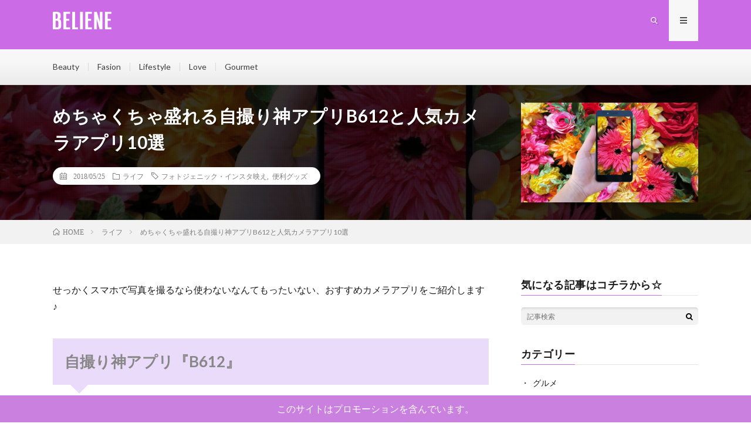

--- FILE ---
content_type: text/html; charset=UTF-8
request_url: https://beliene.net/life/14336
body_size: 24955
content:
<!DOCTYPE html>
<html lang="ja" prefix="og: http://ogp.me/ns#">
<head prefix="og: http://ogp.me/ns# fb: http://ogp.me/ns/fb# article: http://ogp.me/ns/article#">
<meta charset="UTF-8">
<meta name='robots' content='index, follow, max-image-preview:large, max-snippet:-1, max-video-preview:-1' />
	<style>img:is([sizes="auto" i], [sizes^="auto," i]) { contain-intrinsic-size: 3000px 1500px }</style>
	
	<!-- This site is optimized with the Yoast SEO plugin v26.2 - https://yoast.com/wordpress/plugins/seo/ -->
	<title>めちゃくちゃ盛れる自撮り神アプリB612と人気カメラアプリ10選 - Beliene</title>
	<meta name="description" content="10代から20代の女性を中心に大人気の自撮り専門カメラアプリ「B612」の魅力を、徹底リサーチ！人気の理由や気になるおすすめの使い方についても、詳しくご紹介しています。このアプリがあれば、かわいく盛れる写真があっという間に完成！ぜひ、チェックしてみましょう。" />
	<link rel="canonical" href="https://beliene.net/life/14336" />
	<meta property="og:locale" content="ja_JP" />
	<meta property="og:type" content="article" />
	<meta property="og:title" content="めちゃくちゃ盛れる自撮り神アプリB612と人気カメラアプリ10選 - Beliene" />
	<meta property="og:description" content="10代から20代の女性を中心に大人気の自撮り専門カメラアプリ「B612」の魅力を、徹底リサーチ！人気の理由や気になるおすすめの使い方についても、詳しくご紹介しています。このアプリがあれば、かわいく盛れる写真があっという間に完成！ぜひ、チェックしてみましょう。" />
	<meta property="og:url" content="https://beliene.net/life/14336" />
	<meta property="og:site_name" content="Beliene～女子力アップのお役立ち～" />
	<meta property="article:published_time" content="2018-04-20T08:08:36+00:00" />
	<meta property="article:modified_time" content="2018-05-25T04:41:51+00:00" />
	<meta property="og:image" content="https://beliene.net/wp-content/uploads/2018/02/145a97ea6fc717c6357247ff36b61e84_m-1-e1519658899335-1.jpg" />
	<meta property="og:image:width" content="1500" />
	<meta property="og:image:height" content="1000" />
	<meta property="og:image:type" content="image/jpeg" />
	<meta name="author" content="Chika" />
	<meta name="twitter:card" content="summary_large_image" />
	<meta name="twitter:label1" content="執筆者" />
	<meta name="twitter:data1" content="Chika" />
	<meta name="twitter:label2" content="推定読み取り時間" />
	<meta name="twitter:data2" content="4分" />
	<script type="application/ld+json" class="yoast-schema-graph">{"@context":"https://schema.org","@graph":[{"@type":"WebPage","@id":"https://beliene.net/life/14336","url":"https://beliene.net/life/14336","name":"めちゃくちゃ盛れる自撮り神アプリB612と人気カメラアプリ10選 - Beliene","isPartOf":{"@id":"https://beliene.net/#website"},"primaryImageOfPage":{"@id":"https://beliene.net/life/14336#primaryimage"},"image":{"@id":"https://beliene.net/life/14336#primaryimage"},"thumbnailUrl":"https://beliene.net/wp-content/uploads/2018/02/145a97ea6fc717c6357247ff36b61e84_m-1-e1519658899335-1.jpg","datePublished":"2018-04-20T08:08:36+00:00","dateModified":"2018-05-25T04:41:51+00:00","author":{"@id":"https://beliene.net/#/schema/person/023f95aa72b4f3863e39a72aaa8394b8"},"description":"10代から20代の女性を中心に大人気の自撮り専門カメラアプリ「B612」の魅力を、徹底リサーチ！人気の理由や気になるおすすめの使い方についても、詳しくご紹介しています。このアプリがあれば、かわいく盛れる写真があっという間に完成！ぜひ、チェックしてみましょう。","breadcrumb":{"@id":"https://beliene.net/life/14336#breadcrumb"},"inLanguage":"ja","potentialAction":[{"@type":"ReadAction","target":["https://beliene.net/life/14336"]}]},{"@type":"ImageObject","inLanguage":"ja","@id":"https://beliene.net/life/14336#primaryimage","url":"https://beliene.net/wp-content/uploads/2018/02/145a97ea6fc717c6357247ff36b61e84_m-1-e1519658899335-1.jpg","contentUrl":"https://beliene.net/wp-content/uploads/2018/02/145a97ea6fc717c6357247ff36b61e84_m-1-e1519658899335-1.jpg","width":1500,"height":1000,"caption":"カメラアプリ"},{"@type":"BreadcrumbList","@id":"https://beliene.net/life/14336#breadcrumb","itemListElement":[{"@type":"ListItem","position":1,"name":"ホーム","item":"https://beliene.net/"},{"@type":"ListItem","position":2,"name":"ライフ","item":"https://beliene.net/life"},{"@type":"ListItem","position":3,"name":"めちゃくちゃ盛れる自撮り神アプリB612と人気カメラアプリ10選"}]},{"@type":"WebSite","@id":"https://beliene.net/#website","url":"https://beliene.net/","name":"Beliene～女子力アップのお役立ち～","description":"Beliene(ベリーネ)は、輝く女性を応援する情報サイト♡ファッション･ビューティー･恋愛･グルメ･ライフなど、トレンド情報が満載で毎日気軽に読める記事をたくさん更新しています。Beliene(ベリーネ)で、毎日ハッピーに輝いちゃいましょう！","potentialAction":[{"@type":"SearchAction","target":{"@type":"EntryPoint","urlTemplate":"https://beliene.net/?s={search_term_string}"},"query-input":{"@type":"PropertyValueSpecification","valueRequired":true,"valueName":"search_term_string"}}],"inLanguage":"ja"},{"@type":"Person","@id":"https://beliene.net/#/schema/person/023f95aa72b4f3863e39a72aaa8394b8","name":"Chika","image":{"@type":"ImageObject","inLanguage":"ja","@id":"https://beliene.net/#/schema/person/image/","url":"https://secure.gravatar.com/avatar/222d69a712892f528367befb7114d0d7?s=96&d=mm&r=g","contentUrl":"https://secure.gravatar.com/avatar/222d69a712892f528367befb7114d0d7?s=96&d=mm&r=g","caption":"Chika"},"url":"https://beliene.net/author/chika"}]}</script>
	<!-- / Yoast SEO plugin. -->


<script type="text/javascript" id="wpp-js" src="https://beliene.net/wp-content/plugins/wordpress-popular-posts/assets/js/wpp.min.js?ver=7.3.6" data-sampling="0" data-sampling-rate="100" data-api-url="https://beliene.net/wp-json/wordpress-popular-posts" data-post-id="14336" data-token="eeb820d168" data-lang="0" data-debug="0"></script>
<link rel='stylesheet' id='usrStyle-css' href='https://beliene.net/wp-content/plugins/universal-star-rating/css/style.css?ver=6.7.4' type='text/css' media='all' />
<link rel='stylesheet' id='wp-block-library-css' href='https://beliene.net/wp-includes/css/dist/block-library/style.min.css?ver=6.7.4' type='text/css' media='all' />
<style id='classic-theme-styles-inline-css' type='text/css'>
/*! This file is auto-generated */
.wp-block-button__link{color:#fff;background-color:#32373c;border-radius:9999px;box-shadow:none;text-decoration:none;padding:calc(.667em + 2px) calc(1.333em + 2px);font-size:1.125em}.wp-block-file__button{background:#32373c;color:#fff;text-decoration:none}
</style>
<style id='global-styles-inline-css' type='text/css'>
:root{--wp--preset--aspect-ratio--square: 1;--wp--preset--aspect-ratio--4-3: 4/3;--wp--preset--aspect-ratio--3-4: 3/4;--wp--preset--aspect-ratio--3-2: 3/2;--wp--preset--aspect-ratio--2-3: 2/3;--wp--preset--aspect-ratio--16-9: 16/9;--wp--preset--aspect-ratio--9-16: 9/16;--wp--preset--color--black: #000000;--wp--preset--color--cyan-bluish-gray: #abb8c3;--wp--preset--color--white: #ffffff;--wp--preset--color--pale-pink: #f78da7;--wp--preset--color--vivid-red: #cf2e2e;--wp--preset--color--luminous-vivid-orange: #ff6900;--wp--preset--color--luminous-vivid-amber: #fcb900;--wp--preset--color--light-green-cyan: #7bdcb5;--wp--preset--color--vivid-green-cyan: #00d084;--wp--preset--color--pale-cyan-blue: #8ed1fc;--wp--preset--color--vivid-cyan-blue: #0693e3;--wp--preset--color--vivid-purple: #9b51e0;--wp--preset--gradient--vivid-cyan-blue-to-vivid-purple: linear-gradient(135deg,rgba(6,147,227,1) 0%,rgb(155,81,224) 100%);--wp--preset--gradient--light-green-cyan-to-vivid-green-cyan: linear-gradient(135deg,rgb(122,220,180) 0%,rgb(0,208,130) 100%);--wp--preset--gradient--luminous-vivid-amber-to-luminous-vivid-orange: linear-gradient(135deg,rgba(252,185,0,1) 0%,rgba(255,105,0,1) 100%);--wp--preset--gradient--luminous-vivid-orange-to-vivid-red: linear-gradient(135deg,rgba(255,105,0,1) 0%,rgb(207,46,46) 100%);--wp--preset--gradient--very-light-gray-to-cyan-bluish-gray: linear-gradient(135deg,rgb(238,238,238) 0%,rgb(169,184,195) 100%);--wp--preset--gradient--cool-to-warm-spectrum: linear-gradient(135deg,rgb(74,234,220) 0%,rgb(151,120,209) 20%,rgb(207,42,186) 40%,rgb(238,44,130) 60%,rgb(251,105,98) 80%,rgb(254,248,76) 100%);--wp--preset--gradient--blush-light-purple: linear-gradient(135deg,rgb(255,206,236) 0%,rgb(152,150,240) 100%);--wp--preset--gradient--blush-bordeaux: linear-gradient(135deg,rgb(254,205,165) 0%,rgb(254,45,45) 50%,rgb(107,0,62) 100%);--wp--preset--gradient--luminous-dusk: linear-gradient(135deg,rgb(255,203,112) 0%,rgb(199,81,192) 50%,rgb(65,88,208) 100%);--wp--preset--gradient--pale-ocean: linear-gradient(135deg,rgb(255,245,203) 0%,rgb(182,227,212) 50%,rgb(51,167,181) 100%);--wp--preset--gradient--electric-grass: linear-gradient(135deg,rgb(202,248,128) 0%,rgb(113,206,126) 100%);--wp--preset--gradient--midnight: linear-gradient(135deg,rgb(2,3,129) 0%,rgb(40,116,252) 100%);--wp--preset--font-size--small: 13px;--wp--preset--font-size--medium: 20px;--wp--preset--font-size--large: 36px;--wp--preset--font-size--x-large: 42px;--wp--preset--spacing--20: 0.44rem;--wp--preset--spacing--30: 0.67rem;--wp--preset--spacing--40: 1rem;--wp--preset--spacing--50: 1.5rem;--wp--preset--spacing--60: 2.25rem;--wp--preset--spacing--70: 3.38rem;--wp--preset--spacing--80: 5.06rem;--wp--preset--shadow--natural: 6px 6px 9px rgba(0, 0, 0, 0.2);--wp--preset--shadow--deep: 12px 12px 50px rgba(0, 0, 0, 0.4);--wp--preset--shadow--sharp: 6px 6px 0px rgba(0, 0, 0, 0.2);--wp--preset--shadow--outlined: 6px 6px 0px -3px rgba(255, 255, 255, 1), 6px 6px rgba(0, 0, 0, 1);--wp--preset--shadow--crisp: 6px 6px 0px rgba(0, 0, 0, 1);}:where(.is-layout-flex){gap: 0.5em;}:where(.is-layout-grid){gap: 0.5em;}body .is-layout-flex{display: flex;}.is-layout-flex{flex-wrap: wrap;align-items: center;}.is-layout-flex > :is(*, div){margin: 0;}body .is-layout-grid{display: grid;}.is-layout-grid > :is(*, div){margin: 0;}:where(.wp-block-columns.is-layout-flex){gap: 2em;}:where(.wp-block-columns.is-layout-grid){gap: 2em;}:where(.wp-block-post-template.is-layout-flex){gap: 1.25em;}:where(.wp-block-post-template.is-layout-grid){gap: 1.25em;}.has-black-color{color: var(--wp--preset--color--black) !important;}.has-cyan-bluish-gray-color{color: var(--wp--preset--color--cyan-bluish-gray) !important;}.has-white-color{color: var(--wp--preset--color--white) !important;}.has-pale-pink-color{color: var(--wp--preset--color--pale-pink) !important;}.has-vivid-red-color{color: var(--wp--preset--color--vivid-red) !important;}.has-luminous-vivid-orange-color{color: var(--wp--preset--color--luminous-vivid-orange) !important;}.has-luminous-vivid-amber-color{color: var(--wp--preset--color--luminous-vivid-amber) !important;}.has-light-green-cyan-color{color: var(--wp--preset--color--light-green-cyan) !important;}.has-vivid-green-cyan-color{color: var(--wp--preset--color--vivid-green-cyan) !important;}.has-pale-cyan-blue-color{color: var(--wp--preset--color--pale-cyan-blue) !important;}.has-vivid-cyan-blue-color{color: var(--wp--preset--color--vivid-cyan-blue) !important;}.has-vivid-purple-color{color: var(--wp--preset--color--vivid-purple) !important;}.has-black-background-color{background-color: var(--wp--preset--color--black) !important;}.has-cyan-bluish-gray-background-color{background-color: var(--wp--preset--color--cyan-bluish-gray) !important;}.has-white-background-color{background-color: var(--wp--preset--color--white) !important;}.has-pale-pink-background-color{background-color: var(--wp--preset--color--pale-pink) !important;}.has-vivid-red-background-color{background-color: var(--wp--preset--color--vivid-red) !important;}.has-luminous-vivid-orange-background-color{background-color: var(--wp--preset--color--luminous-vivid-orange) !important;}.has-luminous-vivid-amber-background-color{background-color: var(--wp--preset--color--luminous-vivid-amber) !important;}.has-light-green-cyan-background-color{background-color: var(--wp--preset--color--light-green-cyan) !important;}.has-vivid-green-cyan-background-color{background-color: var(--wp--preset--color--vivid-green-cyan) !important;}.has-pale-cyan-blue-background-color{background-color: var(--wp--preset--color--pale-cyan-blue) !important;}.has-vivid-cyan-blue-background-color{background-color: var(--wp--preset--color--vivid-cyan-blue) !important;}.has-vivid-purple-background-color{background-color: var(--wp--preset--color--vivid-purple) !important;}.has-black-border-color{border-color: var(--wp--preset--color--black) !important;}.has-cyan-bluish-gray-border-color{border-color: var(--wp--preset--color--cyan-bluish-gray) !important;}.has-white-border-color{border-color: var(--wp--preset--color--white) !important;}.has-pale-pink-border-color{border-color: var(--wp--preset--color--pale-pink) !important;}.has-vivid-red-border-color{border-color: var(--wp--preset--color--vivid-red) !important;}.has-luminous-vivid-orange-border-color{border-color: var(--wp--preset--color--luminous-vivid-orange) !important;}.has-luminous-vivid-amber-border-color{border-color: var(--wp--preset--color--luminous-vivid-amber) !important;}.has-light-green-cyan-border-color{border-color: var(--wp--preset--color--light-green-cyan) !important;}.has-vivid-green-cyan-border-color{border-color: var(--wp--preset--color--vivid-green-cyan) !important;}.has-pale-cyan-blue-border-color{border-color: var(--wp--preset--color--pale-cyan-blue) !important;}.has-vivid-cyan-blue-border-color{border-color: var(--wp--preset--color--vivid-cyan-blue) !important;}.has-vivid-purple-border-color{border-color: var(--wp--preset--color--vivid-purple) !important;}.has-vivid-cyan-blue-to-vivid-purple-gradient-background{background: var(--wp--preset--gradient--vivid-cyan-blue-to-vivid-purple) !important;}.has-light-green-cyan-to-vivid-green-cyan-gradient-background{background: var(--wp--preset--gradient--light-green-cyan-to-vivid-green-cyan) !important;}.has-luminous-vivid-amber-to-luminous-vivid-orange-gradient-background{background: var(--wp--preset--gradient--luminous-vivid-amber-to-luminous-vivid-orange) !important;}.has-luminous-vivid-orange-to-vivid-red-gradient-background{background: var(--wp--preset--gradient--luminous-vivid-orange-to-vivid-red) !important;}.has-very-light-gray-to-cyan-bluish-gray-gradient-background{background: var(--wp--preset--gradient--very-light-gray-to-cyan-bluish-gray) !important;}.has-cool-to-warm-spectrum-gradient-background{background: var(--wp--preset--gradient--cool-to-warm-spectrum) !important;}.has-blush-light-purple-gradient-background{background: var(--wp--preset--gradient--blush-light-purple) !important;}.has-blush-bordeaux-gradient-background{background: var(--wp--preset--gradient--blush-bordeaux) !important;}.has-luminous-dusk-gradient-background{background: var(--wp--preset--gradient--luminous-dusk) !important;}.has-pale-ocean-gradient-background{background: var(--wp--preset--gradient--pale-ocean) !important;}.has-electric-grass-gradient-background{background: var(--wp--preset--gradient--electric-grass) !important;}.has-midnight-gradient-background{background: var(--wp--preset--gradient--midnight) !important;}.has-small-font-size{font-size: var(--wp--preset--font-size--small) !important;}.has-medium-font-size{font-size: var(--wp--preset--font-size--medium) !important;}.has-large-font-size{font-size: var(--wp--preset--font-size--large) !important;}.has-x-large-font-size{font-size: var(--wp--preset--font-size--x-large) !important;}
:where(.wp-block-post-template.is-layout-flex){gap: 1.25em;}:where(.wp-block-post-template.is-layout-grid){gap: 1.25em;}
:where(.wp-block-columns.is-layout-flex){gap: 2em;}:where(.wp-block-columns.is-layout-grid){gap: 2em;}
:root :where(.wp-block-pullquote){font-size: 1.5em;line-height: 1.6;}
</style>
<link rel='stylesheet' id='contact-form-7-css' href='https://beliene.net/wp-content/plugins/contact-form-7/includes/css/styles.css?ver=6.1.3' type='text/css' media='all' />
<link rel='stylesheet' id='pz-linkcard-css-css' href='//beliene.net/wp-content/uploads/pz-linkcard/style/style.min.css?ver=2.5.6.5.6' type='text/css' media='all' />
<link rel='stylesheet' id='toc-screen-css' href='https://beliene.net/wp-content/plugins/table-of-contents-plus/screen.min.css?ver=2411.1' type='text/css' media='all' />
<link rel='stylesheet' id='wordpress-popular-posts-css-css' href='https://beliene.net/wp-content/plugins/wordpress-popular-posts/assets/css/wpp.css?ver=7.3.6' type='text/css' media='all' />
<link rel='stylesheet' id='taxopress-frontend-css-css' href='https://beliene.net/wp-content/plugins/simple-tags/assets/frontend/css/frontend.css?ver=3.40.0' type='text/css' media='all' />
<link rel='stylesheet' id='aurora-heatmap-css' href='https://beliene.net/wp-content/plugins/aurora-heatmap/style.css?ver=1.7.1' type='text/css' media='all' />
<script type="text/javascript" src="https://beliene.net/wp-includes/js/jquery/jquery.min.js?ver=3.7.1" id="jquery-core-js"></script>
<script type="text/javascript" src="https://beliene.net/wp-includes/js/jquery/jquery-migrate.min.js?ver=3.4.1" id="jquery-migrate-js"></script>
<script type="text/javascript" id="jquery-js-after">
/* <![CDATA[ */
jQuery(document).ready(function() {
	jQuery(".2156af412a44754145a649cc4ccfdfaa").click(function() {
		jQuery.post(
			"https://beliene.net/wp-admin/admin-ajax.php", {
				"action": "quick_adsense_onpost_ad_click",
				"quick_adsense_onpost_ad_index": jQuery(this).attr("data-index"),
				"quick_adsense_nonce": "179d9856f7",
			}, function(response) { }
		);
	});
});
/* ]]> */
</script>
<script type="text/javascript" src="https://beliene.net/wp-content/plugins/simple-tags/assets/frontend/js/frontend.js?ver=3.40.0" id="taxopress-frontend-js-js"></script>
<script type="text/javascript" id="aurora-heatmap-js-extra">
/* <![CDATA[ */
var aurora_heatmap = {"_mode":"reporter","ajax_url":"https:\/\/beliene.net\/wp-admin\/admin-ajax.php","action":"aurora_heatmap","reports":"click_pc,click_mobile","debug":"0","ajax_delay_time":"3000","ajax_interval":"10","ajax_bulk":null};
/* ]]> */
</script>
<script type="text/javascript" src="https://beliene.net/wp-content/plugins/aurora-heatmap/js/aurora-heatmap.min.js?ver=1.7.1" id="aurora-heatmap-js"></script>
<link rel="https://api.w.org/" href="https://beliene.net/wp-json/" /><link rel="alternate" title="JSON" type="application/json" href="https://beliene.net/wp-json/wp/v2/posts/14336" /><link rel="alternate" title="oEmbed (JSON)" type="application/json+oembed" href="https://beliene.net/wp-json/oembed/1.0/embed?url=https%3A%2F%2Fbeliene.net%2Flife%2F14336" />
<link rel="alternate" title="oEmbed (XML)" type="text/xml+oembed" href="https://beliene.net/wp-json/oembed/1.0/embed?url=https%3A%2F%2Fbeliene.net%2Flife%2F14336&#038;format=xml" />
            <style id="wpp-loading-animation-styles">@-webkit-keyframes bgslide{from{background-position-x:0}to{background-position-x:-200%}}@keyframes bgslide{from{background-position-x:0}to{background-position-x:-200%}}.wpp-widget-block-placeholder,.wpp-shortcode-placeholder{margin:0 auto;width:60px;height:3px;background:#dd3737;background:linear-gradient(90deg,#dd3737 0%,#571313 10%,#dd3737 100%);background-size:200% auto;border-radius:3px;-webkit-animation:bgslide 1s infinite linear;animation:bgslide 1s infinite linear}</style>
            <link rel="stylesheet" href="https://beliene.net/wp-content/themes/lionmedia/style.css">
<link rel="stylesheet" href="https://beliene.net/wp-content/themes/lionmedia/css/content.css">
<link rel="stylesheet" href="https://beliene.net/wp-content/themes/lionmedia/css/icon.css">
<link rel="stylesheet" href="https://fonts.googleapis.com/css?family=Lato:400,700,900">
<meta http-equiv="X-UA-Compatible" content="IE=edge">
<meta name="viewport" content="width=device-width, initial-scale=1, shrink-to-fit=no">
<link rel="dns-prefetch" href="//www.google.com">
<link rel="dns-prefetch" href="//www.google-analytics.com">
<link rel="dns-prefetch" href="//fonts.googleapis.com">
<link rel="dns-prefetch" href="//fonts.gstatic.com">
<link rel="dns-prefetch" href="//pagead2.googlesyndication.com">
<link rel="dns-prefetch" href="//googleads.g.doubleclick.net">
<link rel="dns-prefetch" href="//www.gstatic.com">
<style type="text/css">
.l-header,
.searchNavi__title,
.key__cat,
.eyecatch__cat,
.rankingBox__title,
.categoryDescription,
.pagetop,
.contactTable__header .required,
.heading.heading-primary .heading__bg,
.btn__link:hover,
.widget .tag-cloud-link:hover,
.comment-respond .submit:hover,
.comments__list .comment-reply-link:hover,
.widget .calendar_wrap tbody a:hover,
.comments__list .comment-meta,
.ctaPost__btn{background:#cb6be6;}

.heading.heading-first,
.heading.heading-widget::before,
.heading.heading-footer::before,
.btn__link,
.widget .tag-cloud-link,
.comment-respond .submit,
.comments__list .comment-reply-link,
.content a:hover,
.t-light .l-footer,
.ctaPost__btn{border-color:#cb6be6;}

.categoryBox__title,
.dateList__item a[rel=tag]:hover,
.dateList__item a[rel=category]:hover,
.copySns__copyLink:hover,
.btn__link,
.widget .tag-cloud-link,
.comment-respond .submit,
.comments__list .comment-reply-link,
.widget a:hover,
.widget ul li .rsswidget,
.content a,
.related__title,
.ctaPost__btn:hover{color:#cb6be6;}

.c-user01 {color:#ebdbfb !important}
.bgc-user01 {background:#ebdbfb !important}
.hc-user01:hover {color:#ebdbfb !important}
.c-user02 {color:#000 !important}
.bgc-user02 {background:#000 !important}
.hc-user02:hover {color:#000 !important}
.c-user03 {color:#000 !important}
.bgc-user03 {background:#000 !important}
.hc-user03:hover {color:#000 !important}
.c-user04 {color:#000 !important}
.bgc-user04 {background:#000 !important}
.hc-user04:hover {color:#000 !important}
.c-user05 {color:#000 !important}
.bgc-user05 {background:#000 !important}
.hc-user05:hover {color:#000 !important}

.singleTitle {background-image:url("https://beliene.net/wp-content/uploads/2018/02/145a97ea6fc717c6357247ff36b61e84_m-1-e1519658899335-1.jpg");}

.content h2{
	position: relative;
	padding:20px;
	color:#878787;
	background: #ebdbfb;
}
.content h2::after {
	position: absolute;
	content: "";
	top: 100%;
	left: 30px;
	border: 15px solid transparent;
	border-top: 15px solid #ebdbfb;
	width: 0;
	height: 0;
}
.content h3{
	position: relative;
	overflow: hidden;
	padding-bottom: 5px;
	color:#878787;
}
.content h3::before,
.content h3::after{
	content: "";
	position: absolute;
	bottom: 0;
}
.content h3:before{
	border-bottom: 3px solid #ba9ce8;
	width: 100%;
}
.content h3:after{
	border-bottom: 3px solid #E5E5E5;
	width: 100%;
}
.content h4{
	padding-bottom: 10px;
	color:#191919;
	border-bottom: 3px solid #ebdbfb;
}
</style>
<style type="text/css">a.st_tag, a.internal_tag, .st_tag, .internal_tag { text-decoration: underline !important; }</style><link rel="icon" href="https://beliene.net/wp-content/uploads/2020/04/cropped-beliene_circle-32x32.png" sizes="32x32" />
<link rel="icon" href="https://beliene.net/wp-content/uploads/2020/04/cropped-beliene_circle-192x192.png" sizes="192x192" />
<link rel="apple-touch-icon" href="https://beliene.net/wp-content/uploads/2020/04/cropped-beliene_circle-180x180.png" />
<meta name="msapplication-TileImage" content="https://beliene.net/wp-content/uploads/2020/04/cropped-beliene_circle-270x270.png" />
		<style type="text/css" id="wp-custom-css">
			
/*記事内権威*/

.small{font-size: 12px;}
.medium{font-size: 15px;}
.big{font-size: 18px;}
.big2{font-size: 20px;}

a.link{
  font-size: 20px;
	font-weight: bold;
	border-bottom: solid 3px purple;
}

.red{color: #ff0000}
.blue{color: #0000ff}

.b{font-weight: bold;}

.aligncenter{text-align:center;}		</style>
		<meta property="og:site_name" content="Beliene～女子力アップのお役立ち～" />
<meta property="og:type" content="article" />
<meta property="og:title" content="めちゃくちゃ盛れる自撮り神アプリB612と人気カメラアプリ10選" />
<meta property="og:description" content="10代から20代の女性を中心に大人気の自撮り専門カメラアプリ「B612」の魅力を、徹底リサーチ！人気の理由や気になるおすすめの使い方についても、詳しくご紹介しています。このアプリがあれば、かわいく盛れる写真があっという間に完成！ぜひ、チェッ" />
<meta property="og:url" content="https://beliene.net/life/14336" />
<meta property="og:image" content="https://beliene.net/wp-content/uploads/2018/02/145a97ea6fc717c6357247ff36b61e84_m-1-e1519658899335-1.jpg" />
<meta name="twitter:card" content="summary" />

<script>
  (function(i,s,o,g,r,a,m){i['GoogleAnalyticsObject']=r;i[r]=i[r]||function(){
  (i[r].q=i[r].q||[]).push(arguments)},i[r].l=1*new Date();a=s.createElement(o),
  m=s.getElementsByTagName(o)[0];a.async=1;a.src=g;m.parentNode.insertBefore(a,m)
  })(window,document,'script','https://www.google-analytics.com/analytics.js','ga');

  ga('create', 'UA-103807163-1', 'auto');
  ga('send', 'pageview');
</script>

<!-- Facebook Pixel Code Mediaexceed-2Px -->
<script>
!function(f,b,e,v,n,t,s)
{if(f.fbq)return;n=f.fbq=function(){n.callMethod?
n.callMethod.apply(n,arguments):n.queue.push(arguments)};
if(!f._fbq)f._fbq=n;n.push=n;n.loaded=!0;n.version='2.0';
n.queue=[];t=b.createElement(e);t.async=!0;
t.src=v;s=b.getElementsByTagName(e)[0];
s.parentNode.insertBefore(t,s)}(window, document,'script',
'https://connect.facebook.net/en_US/fbevents.js');
fbq('init', '298854964829692');
fbq('track', 'PageView');
</script>
<noscript><img height="1" width="1" style="display:none"
src="https://www.facebook.com/tr?id=298854964829692&ev=PageView&noscript=1"
/></noscript>
<!-- End Facebook Pixel Code Mediaexceed-2Px --><script async src="https://pagead2.googlesyndication.com/pagead/js/adsbygoogle.js"></script>
<script>
     (adsbygoogle = window.adsbygoogle || []).push({
          google_ad_client: "ca-pub-1597007357827629",
          enable_page_level_ads: true
     });
</script>

<!-- Global site tag (gtag.js) - Google Analytics -->
<script async src="https://www.googletagmanager.com/gtag/js?id=G-FRP9YB3T8C"></script>
<script>
  window.dataLayer = window.dataLayer || [];
  function gtag(){dataLayer.push(arguments);}
  gtag('js', new Date());

  gtag('config', 'UA-103807163-1');
  gtag('config', 'G-FRP9YB3T8C');
</script>

<!-- Facebook Pixel Code mediaexceed-4 -->
<script>
  !function(f,b,e,v,n,t,s)
  {if(f.fbq)return;n=f.fbq=function(){n.callMethod?
  n.callMethod.apply(n,arguments):n.queue.push(arguments)};
  if(!f._fbq)f._fbq=n;n.push=n;n.loaded=!0;n.version='2.0';
  n.queue=[];t=b.createElement(e);t.async=!0;
  t.src=v;s=b.getElementsByTagName(e)[0];
  s.parentNode.insertBefore(t,s)}(window, document,'script',
  'https://connect.facebook.net/en_US/fbevents.js');
  fbq('init', '1447624732113863');
  fbq('track', 'PageView');
</script>
<noscript><img height="1" width="1" style="display:none"
  src="https://www.facebook.com/tr?id=1447624732113863&ev=PageView&noscript=1"
/></noscript>
<!-- End Facebook Pixel Code -->

<!-- Facebook Pixel Code mediaexceed-5のピクセル -->
<script>
  !function(f,b,e,v,n,t,s)
  {if(f.fbq)return;n=f.fbq=function(){n.callMethod?
  n.callMethod.apply(n,arguments):n.queue.push(arguments)};
  if(!f._fbq)f._fbq=n;n.push=n;n.loaded=!0;n.version='2.0';
  n.queue=[];t=b.createElement(e);t.async=!0;
  t.src=v;s=b.getElementsByTagName(e)[0];
  s.parentNode.insertBefore(t,s)}(window, document,'script',
  'https://connect.facebook.net/en_US/fbevents.js');
  fbq('init', '606026773380215');
  fbq('track', 'PageView');
</script>
<noscript><img height="1" width="1" style="display:none"
  src="https://www.facebook.com/tr?id=606026773380215&ev=PageView&noscript=1"
/></noscript>
<!-- End Facebook Pixel Code mediaexceed-5のピクセル -->

</head>
<body class="t-light t-rich">

    <!--l-header-->
  <header class="l-header">
    <div class="container">
      
      <div class="siteTitle">

              <p class="siteTitle__logo">
          <a class="siteTitle__link" href="https://beliene.net">
            <img src="https://beliene.net/wp-content/uploads/2020/04/beliene_s.png" class="siteTitle__img" alt="Beliene～女子力アップのお役立ち～" width="284" height="85" >          </a>
          <span class="siteTitle__sub">Beliene(ベリーネ)は、輝く女性を応援する情報サイト♡ファッション･ビューティー･恋愛･グルメ･ライフなど、トレンド情報が満載で毎日気軽に読める記事をたくさん更新しています。Beliene(ベリーネ)で、毎日ハッピーに輝いちゃいましょう！</span>
		</p>	        </div>
      
      <nav class="menuNavi">      
                <ul class="menuNavi__list">
		              <li class="menuNavi__item u-txtShdw"><span class="menuNavi__link icon-search" id="menuNavi__search" onclick="toggle__search();"></span></li>
            <li class="menuNavi__item u-txtShdw"><span class="menuNavi__link menuNavi__link-current icon-menu" id="menuNavi__menu" onclick="toggle__menu();"></span></li>
                  </ul>
      </nav>
      
    </div>
 </header>
  <!--/l-header-->
  <!--l-extra-->
        <div class="l-extraNone" id="extra__search">
      <div class="container">
        <div class="searchNavi">
                    <div class="searchNavi__title u-txtShdw">注目キーワード</div>
          <ul class="searchNavi__list">
                          <li class="searchNavi__item"><a class="searchNavi__link" href="https://beliene.net/?s=プレゼント">プレゼント</a></li>
                          <li class="searchNavi__item"><a class="searchNavi__link" href="https://beliene.net/?s=女子力">女子力</a></li>
                          <li class="searchNavi__item"><a class="searchNavi__link" href="https://beliene.net/?s=泉里香　私服">泉里香　私服</a></li>
                          <li class="searchNavi__item"><a class="searchNavi__link" href="https://beliene.net/?s=犬カフェ 東京">犬カフェ 東京</a></li>
                          <li class="searchNavi__item"><a class="searchNavi__link" href="https://beliene.net/?s=長谷川 潤 私服">長谷川 潤 私服</a></li>
			          </ul>
                    
                <div class="searchBox">
        <form class="searchBox__form" method="get" target="_top" action="https://beliene.net/" >
          <input class="searchBox__input" type="text" maxlength="50" name="s" placeholder="記事検索"><button class="searchBox__submit icon-search" type="submit" value="search"> </button>
        </form>
      </div>        </div>
      </div>
    </div>
        
    <div class="l-extra" id="extra__menu">
      <div class="container container-max">
        <nav class="globalNavi">
          <ul class="globalNavi__list">
          	        <li id="menu-item-42153" class="menu-item menu-item-type-taxonomy menu-item-object-category menu-item-42153"><a href="https://beliene.net/beauty">Beauty</a></li>
<li id="menu-item-42154" class="menu-item menu-item-type-taxonomy menu-item-object-category menu-item-42154"><a href="https://beliene.net/fashion">Fasion</a></li>
<li id="menu-item-42155" class="menu-item menu-item-type-taxonomy menu-item-object-category current-post-ancestor current-menu-parent current-post-parent menu-item-42155"><a href="https://beliene.net/life">Lifestyle</a></li>
<li id="menu-item-42156" class="menu-item menu-item-type-taxonomy menu-item-object-category menu-item-42156"><a href="https://beliene.net/love">Love</a></li>
<li id="menu-item-42152" class="menu-item menu-item-type-taxonomy menu-item-object-category menu-item-42152"><a href="https://beliene.net/gourmet">Gourmet</a></li>
	                                    </ul>
        </nav>
      </div>
    </div>
  <!--/l-extra-->

    <div class="singleTitle">
    <div class="container">
    
      <!-- タイトル -->
      <div class="singleTitle__heading">
        <h1 class="heading heading-singleTitle u-txtShdw">めちゃくちゃ盛れる自撮り神アプリB612と人気カメラアプリ10選</h1>        
        
        <ul class="dateList dateList-singleTitle">
          <li class="dateList__item icon-calendar">			2018/05/25		</li>
          <li class="dateList__item icon-folder"><a class="hc" href="https://beliene.net/life" rel="category">ライフ</a></li>
          <li class="dateList__item icon-tag"><a href="https://beliene.net/tag/photogenic" rel="tag">フォトジェニック・インスタ映え</a>, <a href="https://beliene.net/tag/convenient-goods" rel="tag">便利グッズ</a></li>        </ul>
        
      </div>
      <!-- /タイトル -->

      <!-- アイキャッチ -->
      <div class="eyecatch eyecatch-singleTitle">
        		  <img src="https://beliene.net/wp-content/uploads/2018/02/145a97ea6fc717c6357247ff36b61e84_m-1-e1519658899335-1.jpg" alt="めちゃくちゃ盛れる自撮り神アプリB612と人気カメラアプリ10選" width="615" height="410" >
		  	      
      </div>
      <!-- /アイキャッチ -->

    </div>
  </div>
<div class="breadcrumb" ><div class="container" ><ul class="breadcrumb__list"><li class="breadcrumb__item" itemscope itemtype="http://data-vocabulary.org/Breadcrumb"><a href="https://beliene.net/" itemprop="url"><span class="icon-home" itemprop="title">HOME</span></a></li><li class="breadcrumb__item" itemscope itemtype="http://data-vocabulary.org/Breadcrumb"><a href="https://beliene.net/life" itemprop="url"><span itemprop="title">ライフ</span></a></li><li class="breadcrumb__item">めちゃくちゃ盛れる自撮り神アプリB612と人気カメラアプリ10選</li></ul></div></div>
  <!-- l-wrapper -->
  <div class="l-wrapper">
	
    <!-- l-main -->
    <main class="l-main">

	        
            
      
	  
	        <section class="content">
	    <p>せっかくスマホで写真を撮るなら使わないなんてもったいない、おすすめカメラアプリをご紹介します♪</p>

<h2 id="outline__1">自撮り神アプリ『B612』</h2>
<p>盛れる自撮り専門カメラアプリとして、多くの女性たちから注目を集める「B612」をご存知でしょうか？SNSに投稿するために自撮りするという人も多いですが、オシャレにかわいく撮影するのってなかなか難しいですよね…。そんなときにこのアプリがあれば、めちゃくちゃ盛れる写真が簡単に完成！今回は、このアプリがなぜここまで人気なのか、気になる魅力やおすすめの使い方について詳しくご紹介していきます♪</p>
<h3 id="outline__1_1">盛れるカメラアプリ「B612」とは？</h3>
<p><img fetchpriority="high" decoding="async" class="alignnone wp-image-14347 size-medium" src="https://beliene.net/wp-content/uploads/2018/02/a6877285b367db51344cec4a5c3efb4d-1-300x300.png" alt="B612" width="300" height="300" /></p>
<p><span style="font-size: 10pt; color: #cc99ff;"><a style="color: #cc99ff;" href="https://itunes.apple.com/jp/app/id904209370" target="_blank" rel="noopener">出典：App Store</a></span></p>
<p>10代、20代の女性を中心に大人気の自撮りカメラアプリ、「B612」。自撮り写真をかわいく、オシャレに撮影することに特化した機能が満載で、SNSユーザーからも多くの支持を集めています。提供元は、あの「LINE」を開発した「LINE Corporation」。多くのユーザー数を持つ「LINE」だからこそ気づける、細やかな便利機能が魅力のアプリでもあります。</p>
<p>今や世界中で1憶5千万ダウンロードを突破した大人気アプリ、さまざまな魅力についてさらに詳しく見ていきましょう。</p>
<h3 id="outline__1_2">「B612」が女子に人気の理由とは？</h3>
<p><img decoding="async" class="alignnone size-large wp-image-14353" src="https://beliene.net/wp-content/uploads/2018/02/yuka0I9A1561_8_TP_V-1024x644.jpg" alt="自撮り" width="1024" height="644" /></p>
<p>数あるカメラアプリの中で、なぜ「B612」が多くの女性の心をつかんでいるのか、その理由を挙げてみました！</p>
<h4 id="outline__1_2_1">90種類以上にもなる無料フィルター</h4>
<blockquote class="instagram-media" style="background: #FFF; border: 0; border-radius: 3px; box-shadow: 0 0 1px 0 rgba(0,0,0,0.5),0 1px 10px 0 rgba(0,0,0,0.15); margin: 1px; max-width: 658px; padding: 0; width: calc(100% - 2px);" data-instgrm-permalink="https://www.instagram.com/p/BQuCwhtlAdm/" data-instgrm-version="8">
<div style="padding: 8px;">
<div style="background: #F8F8F8; line-height: 0; margin-top: 40px; padding: 62.40740740740741% 0; text-align: center; width: 100%;">
<div style="background: url(data:image/png; base64,ivborw0kggoaaaansuheugaaacwaaaascamaaaapwqozaaaabgdbtueaalgpc/xhbqaaaafzukdcak7ohokaaaamuexurczmzpf399fx1+bm5mzy9amaaadisurbvdjlvzxbesmgces5/p8/t9furvcrmu73jwlzosgsiizurcjo/ad+eqjjb4hv8bft+idpqocx1wjosbfhh2xssxeiyn3uli/6mnree07uiwjev8ueowds88ly97kqytlijkktuybbruayvh5wohixmpi5we58ek028czwyuqdlkpg1bkb4nnm+veanfhqn1k4+gpt6ugqcvu2h2ovuif/gwufyy8owepdyzsa3avcqpvovvzzz2vtnn2wu8qzvjddeto90gsy9mvlqtgysy231mxry6i2ggqjrty0l8fxcxfcbbhwrsyyaaaaaelftksuqmcc); display: block; height: 44px; margin: 0 auto -44px; position: relative; top: -22px; width: 44px;"> </div>
</div>
<p style="color: #c9c8cd; font-family: Arial,sans-serif; font-size: 14px; line-height: 17px; margin-bottom: 0; margin-top: 8px; overflow: hidden; padding: 8px 0 7px; text-align: center; text-overflow: ellipsis; white-space: nowrap;"><a style="color: #c9c8cd; font-family: Arial,sans-serif; font-size: 14px; font-style: normal; font-weight: normal; line-height: 17px; text-decoration: none;" href="https://www.instagram.com/p/BQuCwhtlAdm/" target="_blank" rel="noopener">B612さん(@official.b612)がシェアした投稿</a> &#8211; <time style="font-family: Arial,sans-serif; font-size: 14px; line-height: 17px;" datetime="2017-02-20T04:07:43+00:00"> 2月 19, 2017 at 8:07午後 PST</time></p>
</div>
</blockquote>
<p><script async="" defer="defer" src="//platform.instagram.com/en_US/embeds.js"></script></p>
<blockquote class="instagram-media" style="background: #FFF; border: 0; border-radius: 3px; box-shadow: 0 0 1px 0 rgba(0,0,0,0.5),0 1px 10px 0 rgba(0,0,0,0.15); margin: 1px; max-width: 658px; padding: 0; width: calc(100% - 2px);" data-instgrm-permalink="https://www.instagram.com/p/BQPnI81lZyR/" data-instgrm-version="8">
<div style="padding: 8px;">
<div style="background: #F8F8F8; line-height: 0; margin-top: 40px; padding: 50.0% 0; text-align: center; width: 100%;">
<div style="background: url(data:image/png; base64,ivborw0kggoaaaansuheugaaacwaaaascamaaaapwqozaaaabgdbtueaalgpc/xhbqaaaafzukdcak7ohokaaaamuexurczmzpf399fx1+bm5mzy9amaaadisurbvdjlvzxbesmgces5/p8/t9furvcrmu73jwlzosgsiizurcjo/ad+eqjjb4hv8bft+idpqocx1wjosbfhh2xssxeiyn3uli/6mnree07uiwjev8ueowds88ly97kqytlijkktuybbruayvh5wohixmpi5we58ek028czwyuqdlkpg1bkb4nnm+veanfhqn1k4+gpt6ugqcvu2h2ovuif/gwufyy8owepdyzsa3avcqpvovvzzz2vtnn2wu8qzvjddeto90gsy9mvlqtgysy231mxry6i2ggqjrty0l8fxcxfcbbhwrsyyaaaaaelftksuqmcc); display: block; height: 44px; margin: 0 auto -44px; position: relative; top: -22px; width: 44px;"> </div>
</div>
<p style="color: #c9c8cd; font-family: Arial,sans-serif; font-size: 14px; line-height: 17px; margin-bottom: 0; margin-top: 8px; overflow: hidden; padding: 8px 0 7px; text-align: center; text-overflow: ellipsis; white-space: nowrap;"><a style="color: #c9c8cd; font-family: Arial,sans-serif; font-size: 14px; font-style: normal; font-weight: normal; line-height: 17px; text-decoration: none;" href="https://www.instagram.com/p/BQPnI81lZyR/" target="_blank" rel="noopener">B612さん(@official.b612)がシェアした投稿</a> &#8211; <time style="font-family: Arial,sans-serif; font-size: 14px; line-height: 17px;" datetime="2017-02-08T08:29:10+00:00"> 2月 8, 2017 at 12:29午前 PST</time></p>
</div>
</blockquote>
<p><script async="" defer="defer" src="//platform.instagram.com/en_US/embeds.js"></script></p>
<p>「B612」で撮影すると、画面下にズラッとフィルターが表示され、選べるようになります。その数はなんと90種類以上！これが全て無料で使えるなんて驚きですよね。</p>
<p>さらに便利なのが、フィルターのお気に入り機能。よく使うフィルターをお気に入りとして登録することができます。この機能を使えば、「フィルターが多すぎて探せない…」という悩みも解決ですね♪</p>
<p>さらに、カメラロール内の過去の写真にもフィルターを使うことができます。この機能を使えば、カメラロールの中にしまっていた過去のなにげない写真もかわいく盛れるんです。ぜひ、いろいろな加工を楽しんでみましょう！</p>
<h4 id="outline__1_2_2">ムダのないシンプルな自撮り機能</h4>
<p>カメラアプリの中にはさまざまなものがありますが、「B612」は自撮り専門アプリ。自撮りに特化することで、機能数を最小限にとどめています。そのため、画面もいたってシンプル。一目見ただけで使い方が分かる画面になっているので、初めて使う人でも迷うことがありません。</p>
<h4 id="outline__1_2_3">静止画も動画も…撮影モードが豊富</h4>
<blockquote class="instagram-media" style="background: #FFF; border: 0; border-radius: 3px; box-shadow: 0 0 1px 0 rgba(0,0,0,0.5),0 1px 10px 0 rgba(0,0,0,0.15); margin: 1px; max-width: 658px; padding: 0; width: calc(100% - 2px);" data-instgrm-permalink="https://www.instagram.com/p/BZVbWoDFnOx/" data-instgrm-version="8">
<div style="padding: 8px;">
<div style="background: #F8F8F8; line-height: 0; margin-top: 40px; padding: 50.0% 0; text-align: center; width: 100%;">
<div style="background: url(data:image/png; base64,ivborw0kggoaaaansuheugaaacwaaaascamaaaapwqozaaaabgdbtueaalgpc/xhbqaaaafzukdcak7ohokaaaamuexurczmzpf399fx1+bm5mzy9amaaadisurbvdjlvzxbesmgces5/p8/t9furvcrmu73jwlzosgsiizurcjo/ad+eqjjb4hv8bft+idpqocx1wjosbfhh2xssxeiyn3uli/6mnree07uiwjev8ueowds88ly97kqytlijkktuybbruayvh5wohixmpi5we58ek028czwyuqdlkpg1bkb4nnm+veanfhqn1k4+gpt6ugqcvu2h2ovuif/gwufyy8owepdyzsa3avcqpvovvzzz2vtnn2wu8qzvjddeto90gsy9mvlqtgysy231mxry6i2ggqjrty0l8fxcxfcbbhwrsyyaaaaaelftksuqmcc); display: block; height: 44px; margin: 0 auto -44px; position: relative; top: -22px; width: 44px;"> </div>
</div>
<p style="color: #c9c8cd; font-family: Arial,sans-serif; font-size: 14px; line-height: 17px; margin-bottom: 0; margin-top: 8px; overflow: hidden; padding: 8px 0 7px; text-align: center; text-overflow: ellipsis; white-space: nowrap;"><a style="color: #c9c8cd; font-family: Arial,sans-serif; font-size: 14px; font-style: normal; font-weight: normal; line-height: 17px; text-decoration: none;" href="https://www.instagram.com/p/BZVbWoDFnOx/" target="_blank" rel="noopener">B612さん(@official.b612)がシェアした投稿</a> &#8211; <time style="font-family: Arial,sans-serif; font-size: 14px; line-height: 17px;" datetime="2017-09-22T07:24:10+00:00"> 9月 22, 2017 at 12:24午前 PDT</time></p>
</div>
</blockquote>
<p><script async="" defer="defer" src="//platform.instagram.com/en_US/embeds.js"></script></p>
<p>「B612」は、盛れる動画アプリとしても人気です。もちろん、動画にもフィルターを使用することができます。中でもおすすめなのが、コラージュ撮影機能。画面をコマ割りして、コマごとに違った映像を撮影することが出来るんです。トリッキーで面白い動画は、SNSでも注目を浴びること間違いなし♪早速使ってみたくなりますね！</p>
<h3 id="outline__1_3">「B612」のおすすめしたい使い方♡</h3>
<p><img decoding="async" class="alignnone size-large wp-image-14407" src="https://beliene.net/wp-content/uploads/2018/02/YUKA20160818503514_TP_V-1024x682.jpg" alt="カメラアプリ" width="1024" height="682" /></p>
<h4 id="outline__1_3_1">ぼかしやシェードで雰囲気を出せる！</h4>
<blockquote class="instagram-media" style="background: #FFF; border: 0; border-radius: 3px; box-shadow: 0 0 1px 0 rgba(0,0,0,0.5),0 1px 10px 0 rgba(0,0,0,0.15); margin: 1px; max-width: 658px; padding: 0; width: calc(100% - 2px);" data-instgrm-permalink="https://www.instagram.com/p/BP7arxHF7wd/" data-instgrm-version="8">
<div style="padding: 8px;">
<div style="background: #F8F8F8; line-height: 0; margin-top: 40px; padding: 50.0% 0; text-align: center; width: 100%;">
<div style="background: url(data:image/png; base64,ivborw0kggoaaaansuheugaaacwaaaascamaaaapwqozaaaabgdbtueaalgpc/xhbqaaaafzukdcak7ohokaaaamuexurczmzpf399fx1+bm5mzy9amaaadisurbvdjlvzxbesmgces5/p8/t9furvcrmu73jwlzosgsiizurcjo/ad+eqjjb4hv8bft+idpqocx1wjosbfhh2xssxeiyn3uli/6mnree07uiwjev8ueowds88ly97kqytlijkktuybbruayvh5wohixmpi5we58ek028czwyuqdlkpg1bkb4nnm+veanfhqn1k4+gpt6ugqcvu2h2ovuif/gwufyy8owepdyzsa3avcqpvovvzzz2vtnn2wu8qzvjddeto90gsy9mvlqtgysy231mxry6i2ggqjrty0l8fxcxfcbbhwrsyyaaaaaelftksuqmcc); display: block; height: 44px; margin: 0 auto -44px; position: relative; top: -22px; width: 44px;"> </div>
</div>
<p style="color: #c9c8cd; font-family: Arial,sans-serif; font-size: 14px; line-height: 17px; margin-bottom: 0; margin-top: 8px; overflow: hidden; padding: 8px 0 7px; text-align: center; text-overflow: ellipsis; white-space: nowrap;"><a style="color: #c9c8cd; font-family: Arial,sans-serif; font-size: 14px; font-style: normal; font-weight: normal; line-height: 17px; text-decoration: none;" href="https://www.instagram.com/p/BP7arxHF7wd/" target="_blank" rel="noopener">B612さん(@official.b612)がシェアした投稿</a> &#8211; <time style="font-family: Arial,sans-serif; font-size: 14px; line-height: 17px;" datetime="2017-01-31T12:15:31+00:00"> 1月 31, 2017 at 4:15午前 PST</time></p>
</div>
</blockquote>
<p><script async="" defer="defer" src="//platform.instagram.com/en_US/embeds.js"></script></p>
<blockquote class="instagram-media" style="background: #FFF; border: 0; border-radius: 3px; box-shadow: 0 0 1px 0 rgba(0,0,0,0.5),0 1px 10px 0 rgba(0,0,0,0.15); margin: 1px; max-width: 658px; padding: 0; width: calc(100% - 2px);" data-instgrm-permalink="https://www.instagram.com/p/BRKVn-NFVhG/" data-instgrm-version="8">
<div style="padding: 8px;">
<div style="background: #F8F8F8; line-height: 0; margin-top: 40px; padding: 50.0% 0; text-align: center; width: 100%;">
<div style="background: url(data:image/png; base64,ivborw0kggoaaaansuheugaaacwaaaascamaaaapwqozaaaabgdbtueaalgpc/xhbqaaaafzukdcak7ohokaaaamuexurczmzpf399fx1+bm5mzy9amaaadisurbvdjlvzxbesmgces5/p8/t9furvcrmu73jwlzosgsiizurcjo/ad+eqjjb4hv8bft+idpqocx1wjosbfhh2xssxeiyn3uli/6mnree07uiwjev8ueowds88ly97kqytlijkktuybbruayvh5wohixmpi5we58ek028czwyuqdlkpg1bkb4nnm+veanfhqn1k4+gpt6ugqcvu2h2ovuif/gwufyy8owepdyzsa3avcqpvovvzzz2vtnn2wu8qzvjddeto90gsy9mvlqtgysy231mxry6i2ggqjrty0l8fxcxfcbbhwrsyyaaaaaelftksuqmcc); display: block; height: 44px; margin: 0 auto -44px; position: relative; top: -22px; width: 44px;"> </div>
</div>
<p style="color: #c9c8cd; font-family: Arial,sans-serif; font-size: 14px; line-height: 17px; margin-bottom: 0; margin-top: 8px; overflow: hidden; padding: 8px 0 7px; text-align: center; text-overflow: ellipsis; white-space: nowrap;"><a style="color: #c9c8cd; font-family: Arial,sans-serif; font-size: 14px; font-style: normal; font-weight: normal; line-height: 17px; text-decoration: none;" href="https://www.instagram.com/p/BRKVn-NFVhG/" target="_blank" rel="noopener">B612さん(@official.b612)がシェアした投稿</a> &#8211; <time style="font-family: Arial,sans-serif; font-size: 14px; line-height: 17px;" datetime="2017-03-03T03:51:19+00:00"> 3月 2, 2017 at 7:51午後 PST</time></p>
</div>
</blockquote>
<p><script async="" defer="defer" src="//platform.instagram.com/en_US/embeds.js"></script></p>
<p>フィルター以外にもぜひ試してもらいたい加工機能が、アウトフォーカスやシェード。写真にぼかしをつけたり、写真の四隅をトーンダウンさせたり、より雰囲気のあるオシャレな一枚に加工することができます。使い方は簡単。写真が用意できたら、画面下部のメニューの中から、この機能を選ぶだけで完成します。</p>
<h4 id="outline__1_3_2">シャッター音のOFF機能が便利！</h4>
<p>例えば、静かな場所で撮影したいとき、そばで赤ちゃんが寝ているときなど…、シャッター音が気になるときありますよね。そんな時に便利なのが、このシャッター音OFF機能。撮影画面の状態で上から下に向かってスワイプすると、設定画面が開けるので、その中から設定してみましょう。</p>
<h4 id="outline__1_3_3">「秘密箱」で秘密の動画を作れる！</h4>
<p>他のアプリではなかなか見ない「秘密箱」という機能。これは、特別な友人や家族、恋人との間だけで秘密の動画を撮影出来る機能です。「秘密箱」を使って撮影された動画は、6時間しか見られないルール。制限時間がくるまでに、暗証番号を使って鍵を解除した人だけが動画を楽しむことができます。ドキドキ感が楽しめる、面白い機能ですよね♪</p>
<h3 id="outline__1_4">オシャレな写真や動画ならおまかせ！</h3>
<p>盛れる写真や動画が撮れる「B612」。このアプリさえあれば、日常を撮影したなにげない一枚も、雰囲気のあるこなれた写真に大変身できちゃいます。SNSユーザー、カメラ好きな人、面白い動画が撮影したい人は、このアプリで楽しめること間違いなしです♪</p>
<p>&nbsp;</p>
<a href="https://itunes.apple.com/jp/app/b612-%E3%81%84%E3%81%A4%E3%82%82%E3%81%AE%E6%AF%8E%E6%97%A5%E3%82%92%E3%82%82%E3%81%A3%E3%81%A8%E6%A5%BD%E3%81%97%E3%81%8F/id904209370?mt=8" class="su-button su-button-style-3d" style="color:#FFFFFF;background-color:#ee7079;border-color:#bf5a61;border-radius:29px" target="_blank" rel="noopener noreferrer"><span style="color:#FFFFFF;padding:6px 16px;font-size:13px;line-height:20px;border-color:#f49ba2;border-radius:29px;text-shadow:none"><i class="sui sui-heart" style="font-size:13px;color:#FFFFFF"></i> App Store 公式HP</span></a>
<p>&nbsp;</p>

<h2 id="outline__2">エフェクト満載『カメラ360』</h2>
<p>今話題のスマホアプリ「Camera360 Ultimate（カメラ360　アルティメット）」もおすすめ♪エフェクト機能満載で、自撮り以外の景色もSNS映えする写真に早変わり！今回は、人気のカメラアプリ「Camera360 Ultimate」の使い方や素敵な写真たちをご紹介します。</p>
<h3 id="outline__2_1">カメラ360（Camera360Ultimat）はココが凄い！</h3>
<p><img loading="lazy" decoding="async" class="alignnone wp-image-20852 size-full" src="https://beliene.net/wp-content/uploads/2018/02/124eec226b380567d1269512bc795928_s.jpg" alt="カメラアプリ" width="640" height="427" /></p>
<p>カメラ360（Camera360Ultimat）は、約5億人のユーザーがダウンロードしている大人気カメラアプリです。テレビ番組でも紹介され、芸能人やモデルさんなどがカメラ360を使用した写真をSNSにアップして話題を呼んでいます。そんなカメラ360は、何がどう人気なのでしょうか？使い方と合わせて紹介していきます。</p>
<h4 id="outline__2_1_1">ビューティー＆メイク機能</h4>
<p>数あるカメラアプリの中でも優秀な加工技術をもったビューティー＆メイク機能で、まるで別人！？と思ってしまうような盛れる写真が撮れちゃいます♡その機能には、小顔やデカ目になるものはもちろん、歯を白く見せる加工や唇や鼻の矯正など、まるで美容整形並み！使い方は使いたいエフェクトを選ぶだけ。一度撮ると、これ以外のカメラでは撮れなくなるかもしれません。</p>
<h4 id="outline__2_1_2">100種類以上の高性能フィルター</h4>
<p>100種類以上もあるフィルターを駆使すれば、あなたもプロのカメラマンのような素敵な写真が撮れちゃいます♪使い方はフィルターを選ぶだけ！これを使えば、普段の何気ない景色やデスクの一コマもおしゃれになること間違いなしです♪</p>
<h4 id="outline__2_1_3">動くステッカーや可愛いスタンプ満載</h4>
<p>カメラ360には、もはや定番になりつつある動くステッカーや可愛いスタンプも種類豊富にあります。写真だけでなく動画にもつけることができるので、そのままSNSにアップすることも可能です。</p>
<h3 id="outline__2_2">カメラ360を使った写真をご紹介♡</h3>
<p>ここからは、カメラ360を使用して撮った素敵な写真を紹介します。</p>
<h4 id="outline__2_2_1">可愛く盛って撮る♡</h4>
<blockquote class="instagram-media" style="background: #FFF; border: 0; border-radius: 3px; box-shadow: 0 0 1px 0 rgba(0,0,0,0.5),0 1px 10px 0 rgba(0,0,0,0.15); margin: 1px; max-width: 658px; padding: 0; width: calc(100% - 2px);" data-instgrm-permalink="https://www.instagram.com/p/BYqYuTcHD4V/" data-instgrm-version="8">
<div style="padding: 8px;">
<div style="background: #F8F8F8; line-height: 0; margin-top: 40px; padding: 62.5% 0; text-align: center; width: 100%;">
<div style="background: url(data:image/png; base64,ivborw0kggoaaaansuheugaaacwaaaascamaaaapwqozaaaabgdbtueaalgpc/xhbqaaaafzukdcak7ohokaaaamuexurczmzpf399fx1+bm5mzy9amaaadisurbvdjlvzxbesmgces5/p8/t9furvcrmu73jwlzosgsiizurcjo/ad+eqjjb4hv8bft+idpqocx1wjosbfhh2xssxeiyn3uli/6mnree07uiwjev8ueowds88ly97kqytlijkktuybbruayvh5wohixmpi5we58ek028czwyuqdlkpg1bkb4nnm+veanfhqn1k4+gpt6ugqcvu2h2ovuif/gwufyy8owepdyzsa3avcqpvovvzzz2vtnn2wu8qzvjddeto90gsy9mvlqtgysy231mxry6i2ggqjrty0l8fxcxfcbbhwrsyyaaaaaelftksuqmcc); display: block; height: 44px; margin: 0 auto -44px; position: relative; top: -22px; width: 44px;"> </div>
</div>
<p style="color: #c9c8cd; font-family: Arial,sans-serif; font-size: 14px; line-height: 17px; margin-bottom: 0; margin-top: 8px; overflow: hidden; padding: 8px 0 7px; text-align: center; text-overflow: ellipsis; white-space: nowrap;"><a style="color: #c9c8cd; font-family: Arial,sans-serif; font-size: 14px; font-style: normal; font-weight: normal; line-height: 17px; text-decoration: none;" href="https://www.instagram.com/p/BYqYuTcHD4V/" target="_blank" rel="noopener">カメラ360（公式）さん(@camera360_jp)がシェアした投稿</a> &#8211; <time style="font-family: Arial,sans-serif; font-size: 14px; line-height: 17px;" datetime="2017-09-05T14:13:51+00:00"> 9月 5, 2017 at 7:13午前 PDT</time></p>
</div>
</blockquote>
<p><script async="" defer="defer" src="//www.instagram.com/embed.js"></script></p>
<p>エフェクト「Girlism」で撮影したこちらの1枚。まるでお人形さんのようなくりくりのおめめにつやつやの美髪で撮れていますね♡眼鏡やスタンプなど、ちょっとした遊び心も演出できます。</p>
<h4 id="outline__2_2_2">日常もエフェクト加工でオシャレに</h4>
<blockquote class="instagram-media" style="background: #FFF; border: 0; border-radius: 3px; box-shadow: 0 0 1px 0 rgba(0,0,0,0.5),0 1px 10px 0 rgba(0,0,0,0.15); margin: 1px; max-width: 658px; padding: 0; width: calc(100% - 2px);" data-instgrm-permalink="https://www.instagram.com/p/Bexn-xllb-H/" data-instgrm-version="8">
<div style="padding: 8px;">
<div style="background: #F8F8F8; line-height: 0; margin-top: 40px; padding: 50% 0; text-align: center; width: 100%;">
<div style="background: url(data:image/png; base64,ivborw0kggoaaaansuheugaaacwaaaascamaaaapwqozaaaabgdbtueaalgpc/xhbqaaaafzukdcak7ohokaaaamuexurczmzpf399fx1+bm5mzy9amaaadisurbvdjlvzxbesmgces5/p8/t9furvcrmu73jwlzosgsiizurcjo/ad+eqjjb4hv8bft+idpqocx1wjosbfhh2xssxeiyn3uli/6mnree07uiwjev8ueowds88ly97kqytlijkktuybbruayvh5wohixmpi5we58ek028czwyuqdlkpg1bkb4nnm+veanfhqn1k4+gpt6ugqcvu2h2ovuif/gwufyy8owepdyzsa3avcqpvovvzzz2vtnn2wu8qzvjddeto90gsy9mvlqtgysy231mxry6i2ggqjrty0l8fxcxfcbbhwrsyyaaaaaelftksuqmcc); display: block; height: 44px; margin: 0 auto -44px; position: relative; top: -22px; width: 44px;"> </div>
</div>
<p style="color: #c9c8cd; font-family: Arial,sans-serif; font-size: 14px; line-height: 17px; margin-bottom: 0; margin-top: 8px; overflow: hidden; padding: 8px 0 7px; text-align: center; text-overflow: ellipsis; white-space: nowrap;"><a style="color: #c9c8cd; font-family: Arial,sans-serif; font-size: 14px; font-style: normal; font-weight: normal; line-height: 17px; text-decoration: none;" href="https://www.instagram.com/p/Bexn-xllb-H/" target="_blank" rel="noopener">@miklkmilk39がシェアした投稿</a> &#8211; <time style="font-family: Arial,sans-serif; font-size: 14px; line-height: 17px;" datetime="2018-02-04T12:50:13+00:00"> 2月 4, 2018 at 4:50午前 PST</time></p>
</div>
</blockquote>
<p><script async="" defer="defer" src="//www.instagram.com/embed.js"></script></p>
<p>よくある日常の一コマも、エフェクトを使用するだけでたちまち雰囲気あるオシャレな写真に様変わり！フィルターは100種類以上もあるので、そのときの気分に合わせて選ぶのも楽しいかもしれませんね♪</p>
<h4 id="outline__2_2_3">ペットもかわいく加工♡</h4>
<blockquote class="instagram-media" style="background: #FFF; border: 0; border-radius: 3px; box-shadow: 0 0 1px 0 rgba(0,0,0,0.5),0 1px 10px 0 rgba(0,0,0,0.15); margin: 1px; max-width: 658px; padding: 0; width: calc(100% - 2px);" data-instgrm-permalink="https://www.instagram.com/p/BY5uZwmHqXT/" data-instgrm-version="8">
<div style="padding: 8px;">
<div style="background: #F8F8F8; line-height: 0; margin-top: 40px; padding: 37.5462962962963% 0; text-align: center; width: 100%;">
<div style="background: url(data:image/png; base64,ivborw0kggoaaaansuheugaaacwaaaascamaaaapwqozaaaabgdbtueaalgpc/xhbqaaaafzukdcak7ohokaaaamuexurczmzpf399fx1+bm5mzy9amaaadisurbvdjlvzxbesmgces5/p8/t9furvcrmu73jwlzosgsiizurcjo/ad+eqjjb4hv8bft+idpqocx1wjosbfhh2xssxeiyn3uli/6mnree07uiwjev8ueowds88ly97kqytlijkktuybbruayvh5wohixmpi5we58ek028czwyuqdlkpg1bkb4nnm+veanfhqn1k4+gpt6ugqcvu2h2ovuif/gwufyy8owepdyzsa3avcqpvovvzzz2vtnn2wu8qzvjddeto90gsy9mvlqtgysy231mxry6i2ggqjrty0l8fxcxfcbbhwrsyyaaaaaelftksuqmcc); display: block; height: 44px; margin: 0 auto -44px; position: relative; top: -22px; width: 44px;"> </div>
</div>
<p style="color: #c9c8cd; font-family: Arial,sans-serif; font-size: 14px; line-height: 17px; margin-bottom: 0; margin-top: 8px; overflow: hidden; padding: 8px 0 7px; text-align: center; text-overflow: ellipsis; white-space: nowrap;"><a style="color: #c9c8cd; font-family: Arial,sans-serif; font-size: 14px; font-style: normal; font-weight: normal; line-height: 17px; text-decoration: none;" href="https://www.instagram.com/p/BY5uZwmHqXT/" target="_blank" rel="noopener">カメラ360（公式）さん(@camera360_jp)がシェアした投稿</a> &#8211; <time style="font-family: Arial,sans-serif; font-size: 14px; line-height: 17px;" datetime="2017-09-11T13:11:53+00:00"> 9月 11, 2017 at 6:11午前 PDT</time></p>
</div>
</blockquote>
<p><script async="" defer="defer" src="//www.instagram.com/embed.js"></script></p>
<p>可愛い動物たちも、カメラ360にかかればさらに可愛く変身しちゃいます♪自分のペットをかわいく撮りたい人におすすめのカメラアプリです。</p>
<h4 id="outline__2_2_4">面白おかしい写真もお任せ！</h4>
<blockquote class="instagram-media" style="background: #FFF; border: 0; border-radius: 3px; box-shadow: 0 0 1px 0 rgba(0,0,0,0.5),0 1px 10px 0 rgba(0,0,0,0.15); margin: 1px; max-width: 658px; padding: 0; width: calc(100% - 2px);" data-instgrm-permalink="https://www.instagram.com/p/Bajcbf4np_b/" data-instgrm-version="8">
<div style="padding: 8px;">
<div style="background: #F8F8F8; line-height: 0; margin-top: 40px; padding: 62.5% 0; text-align: center; width: 100%;">
<div style="background: url(data:image/png; base64,ivborw0kggoaaaansuheugaaacwaaaascamaaaapwqozaaaabgdbtueaalgpc/xhbqaaaafzukdcak7ohokaaaamuexurczmzpf399fx1+bm5mzy9amaaadisurbvdjlvzxbesmgces5/p8/t9furvcrmu73jwlzosgsiizurcjo/ad+eqjjb4hv8bft+idpqocx1wjosbfhh2xssxeiyn3uli/6mnree07uiwjev8ueowds88ly97kqytlijkktuybbruayvh5wohixmpi5we58ek028czwyuqdlkpg1bkb4nnm+veanfhqn1k4+gpt6ugqcvu2h2ovuif/gwufyy8owepdyzsa3avcqpvovvzzz2vtnn2wu8qzvjddeto90gsy9mvlqtgysy231mxry6i2ggqjrty0l8fxcxfcbbhwrsyyaaaaaelftksuqmcc); display: block; height: 44px; margin: 0 auto -44px; position: relative; top: -22px; width: 44px;"> </div>
</div>
<p style="color: #c9c8cd; font-family: Arial,sans-serif; font-size: 14px; line-height: 17px; margin-bottom: 0; margin-top: 8px; overflow: hidden; padding: 8px 0 7px; text-align: center; text-overflow: ellipsis; white-space: nowrap;"><a style="color: #c9c8cd; font-family: Arial,sans-serif; font-size: 14px; font-style: normal; font-weight: normal; line-height: 17px; text-decoration: none;" href="https://www.instagram.com/p/Bajcbf4np_b/" target="_blank" rel="noopener">カメラ360（公式）さん(@camera360_jp)がシェアした投稿</a> &#8211; <time style="font-family: Arial,sans-serif; font-size: 14px; line-height: 17px;" datetime="2017-10-22T14:34:20+00:00">10月 22, 2017 at 7:34午前 PDT</time></p>
</div>
</blockquote>
<p><script async="" defer="defer" src="//www.instagram.com/embed.js"></script></p>
<p>可愛い写真だけではなく、面白い写真もお任せです！インパクト大な写真が撮れたら、SNSにアップしたりメッセージで送信したりして、友達をびっくりさせてみませんか？SNSでコメントやいいねをたくさん集めたい人にもおすすめです。</p>
<h3 id="outline__2_3">カメラ360で楽しい時間を写真に残そう</h3>
<p>人気のカメラアプリ、カメラ360（Camera360Ultimat）を使えば、実力以上のかわいい写真が撮れたり、センスのよい風景写真やおもしろ写真が撮れたりしちゃいます。あなたも今すぐダウンロードして、SNS映え写真を撮ってみませんか？</p>
<p>&nbsp;</p>
<a href="https://itunes.apple.com/jp/app/%E3%82%AB%E3%83%A1%E3%83%A9360-%E3%81%82%E3%81%AA%E3%81%9F%E3%81%A0%E3%81%91%E3%81%AE%E3%82%AB%E3%83%A1%E3%83%A9%E3%82%A2%E3%83%97%E3%83%AA/id443354861?mt=8" class="su-button su-button-style-3d" style="color:#FFFFFF;background-color:#ee7079;border-color:#bf5a61;border-radius:29px" target="_blank" rel="noopener noreferrer"><span style="color:#FFFFFF;padding:6px 16px;font-size:13px;line-height:20px;border-color:#f49ba2;border-radius:29px;text-shadow:none"><i class="sui sui-heart" style="font-size:13px;color:#FFFFFF"></i> App Store 公式HP</span></a>
<p>&nbsp;</p>

<h2 id="outline__3">女子に人気のカメラアプリ10選♡</h2>
<p>簡単な操作でかわいい写真が撮れるアプリはまだまだたくさんあります！おしゃれでかわいい写真が撮れると女子に人気のカメラアプリをさらに10選ご紹介♪</p>
<h3 id="outline__3_1">みんなで使うととても楽しい♡「SNOW」</h3>
<p><img loading="lazy" decoding="async" class="alignnone wp-image-18267 size-full" width="300" src="https://beliene.net/wp-content/uploads/2018/02/6bcf6fd037cf6db577e77963b3ebf606.png" alt="カメラアプリ" width="512" height="512" /></p>
<p><span style="font-size: 10pt; color: #cc99ff;"><a style="color: #cc99ff;" href="https://itunes.apple.com/jp/app/%E3%82%B9%E3%83%8E%E3%83%BC-snow-ar%E3%82%AB%E3%83%A1%E3%83%A9/id1022267439?mt=8" target="_blank" rel="noopener">出典：App Store</a></span></p>
<p>女子に人気のカメラアプリの1つ「SNOW」は、顔認識スタンプが豊富です。毎日アップデートされているので、飽きずに使うことが出来ます。</p>
<p>キラキラフィルターを使えば、何気ない写真がおしゃれな特別な1枚に♡</p>
<p>写真を表示する秒数を設定することが出来るので、相手にはその秒数しか見られることがありません。そのため普段は恥ずかしくて出来ない変顔も思い切って楽しめます。</p>
<p>&nbsp;</p>
<a href="https://itunes.apple.com/jp/app/%E3%82%B9%E3%83%8E%E3%83%BC-snow-ar%E3%82%AB%E3%83%A1%E3%83%A9/id1022267439?mt=8" class="su-button su-button-style-3d" style="color:#FFFFFF;background-color:#ee7079;border-color:#bf5a61;border-radius:29px" target="_blank" rel="noopener noreferrer"><span style="color:#FFFFFF;padding:6px 16px;font-size:13px;line-height:20px;border-color:#f49ba2;border-radius:29px;text-shadow:none"><i class="sui sui-heart" style="font-size:13px;color:#FFFFFF"></i> App Store 公式HP</span></a>
<p>&nbsp;</p>
<h3 id="outline__3_2">一眼レフで撮ったような写真に♡「Foodie」</h3>
<p><img loading="lazy" decoding="async" class="alignnone wp-image-18270 size-full" width="300" src="https://beliene.net/wp-content/uploads/2018/02/21a3e24b6231829c111bbc9e9bfc9fc3.png" alt="カメラアプリ" width="512" height="512" /></p>
<p><span style="font-size: 10pt; color: #cc99ff;"><a style="color: #cc99ff;" href="https://itunes.apple.com/jp/app/foodie-%E7%94%9F%E6%B4%BB%E3%81%AE%E3%81%9F%E3%82%81%E3%81%AE%E3%82%AB%E3%83%A1%E3%83%A9/id1076859004?mt=8" target="_blank" rel="noopener">出典：App Store</a></span></p>
<p>食べ物をおしゃれに撮りたい人におすすめなのが「Foodie」というカメラアプリ。</p>
<p>食べ物の撮影に特化したアプリなので、30種類の食べ物フィルターから選ぶことが可能。</p>
<p>料理を美しく見せるための真上のアングルから撮影をサポートしてくれる機能がついています。アウトフォーカス機能を使えば、一眼レフを使って撮影したようにキレイな仕上がりに。</p>
<p>&nbsp;</p>
<a href="https://itunes.apple.com/jp/app/foodie-%E7%94%9F%E6%B4%BB%E3%81%AE%E3%81%9F%E3%82%81%E3%81%AE%E3%82%AB%E3%83%A1%E3%83%A9/id1076859004?mt=8" class="su-button su-button-style-3d" style="color:#FFFFFF;background-color:#ee7079;border-color:#bf5a61;border-radius:29px" target="_blank" rel="noopener noreferrer"><span style="color:#FFFFFF;padding:6px 16px;font-size:13px;line-height:20px;border-color:#f49ba2;border-radius:29px;text-shadow:none"><i class="sui sui-heart" style="font-size:13px;color:#FFFFFF"></i> App Store 公式HP</span></a>
<p>&nbsp;</p>
<h3 id="outline__3_3">ハートスタンプが豊富♡「My Heart Camera」</h3>
<p><img loading="lazy" decoding="async" class="alignnone wp-image-18271 size-full" width="300" src="https://beliene.net/wp-content/uploads/2018/02/d5d10cb4750dbf33934d208f77219092.png" alt="カメラアプリ" width="512" height="512" /></p>
<p><span style="font-size: 10pt; color: #cc99ff;"><a style="color: #cc99ff;" href="https://itunes.apple.com/jp/app/my-heart-camera-%E3%83%9E%E3%82%A4-%E3%83%8F%E3%83%BC%E3%83%88%E3%82%AB%E3%83%A1%E3%83%A9/id657224393?mt=8" target="_blank" rel="noopener">出典：App Store</a></span></p>
<p>スタンプの種類は800以上！いろいろなバージョンのハートで、写真をかわいくデコることが出来ます。</p>
<p>手書き風のスタンプが多く、ガーリーでポップな仕上がりの写真が好きな人に人気のカメラアプリです。写真を複数使ってコラージュ画像も作ることが出来ます。</p>
<p>&nbsp;</p>
<a href="https://itunes.apple.com/jp/app/my-heart-camera-%E3%83%9E%E3%82%A4-%E3%83%8F%E3%83%BC%E3%83%88%E3%82%AB%E3%83%A1%E3%83%A9/id657224393?mt=8" class="su-button su-button-style-3d" style="color:#FFFFFF;background-color:#ee7079;border-color:#bf5a61;border-radius:29px" target="_blank" rel="noopener noreferrer"><span style="color:#FFFFFF;padding:6px 16px;font-size:13px;line-height:20px;border-color:#f49ba2;border-radius:29px;text-shadow:none"><i class="sui sui-heart" style="font-size:13px;color:#FFFFFF"></i> App Store 公式HP</span></a>
<p>&nbsp;</p>
<h3 id="outline__3_4">フィルター数500種類「Ka Ka カメラ」</h3>
<p><img loading="lazy" decoding="async" class="alignnone wp-image-18272 size-full" width="300" src="https://beliene.net/wp-content/uploads/2018/02/ab7233ad788e08b956aebc83e781af30.png" alt="カメラアプリ" width="512" height="512" /></p>
<p><span style="font-size: 10pt; color: #cc99ff;"><a style="color: #cc99ff;" href="https://itunes.apple.com/jp/app/kaka-%E3%82%AB%E3%83%A1%E3%83%A9-%E8%87%AA%E6%92%AE%E3%82%8A-%E3%83%95%E3%82%A3%E3%83%AB%E3%82%BF-%E7%BE%8E%E8%82%8C%E5%8A%A0%E5%B7%A5-%E7%BE%8E%E7%99%BD%E5%8A%B9%E6%9E%9C/id1191731871?mt=8" target="_blank" rel="noopener">出典：App Store</a></span></p>
<p>フィルターの数が多くて人気なのがこちらのアプリ。500種類のフィルターからシーンに合わせてお気に入りを見つけられます。</p>
<p>このカメラアプリの嬉しいところは、フィルターを被せた状態で撮影が出来ることです。仕上がりを確認しながら撮影できるので、ナチュラルでおしゃれな写真に仕上がります。</p>
<p>&nbsp;</p>
<a href="https://itunes.apple.com/jp/app/kaka-%E3%82%AB%E3%83%A1%E3%83%A9-%E8%87%AA%E6%92%AE%E3%82%8A-%E3%83%95%E3%82%A3%E3%83%AB%E3%82%BF-%E7%BE%8E%E8%82%8C%E5%8A%A0%E5%B7%A5-%E7%BE%8E%E7%99%BD%E5%8A%B9%E6%9E%9C/id1191731871?mt=8" class="su-button su-button-style-3d" style="color:#FFFFFF;background-color:#ee7079;border-color:#bf5a61;border-radius:29px" target="_blank" rel="noopener noreferrer"><span style="color:#FFFFFF;padding:6px 16px;font-size:13px;line-height:20px;border-color:#f49ba2;border-radius:29px;text-shadow:none"><i class="sui sui-heart" style="font-size:13px;color:#FFFFFF"></i> App Store 公式HP</span></a>
<p>&nbsp;</p>
<h3 id="outline__3_5">色んなメイクで新しい自分を発見「MakeupPlus」</h3>
<p><img loading="lazy" decoding="async" class="alignnone wp-image-18273 size-full" width="300" src="https://beliene.net/wp-content/uploads/2018/02/MakeupPlus-1.png" alt="カメラアプリ" width="512" height="512" /></p>
<p><span style="font-size: 10pt; color: #cc99ff;"><a style="color: #cc99ff;" href="https://itunes.apple.com/jp/app/makeupplus/id973337925?mt=8" target="_blank" rel="noopener">出典：App Store</a></span></p>
<p>かわいくなれると女子に人気なのがこちらのカメラアプリ。「MakeupPlus」は、簡単に自然なメイクをすることが出来るため、普段はしないような思い切ったメイクやカラーを試すことが出来ます。</p>
<p>すっぴんの時でもこのアプリがあれば、かわいい写真に大変身♡持っていると役立つアプリです。</p>
<p>&nbsp;</p>
<a href="https://itunes.apple.com/jp/app/makeupplus/id973337925?mt=8" class="su-button su-button-style-3d" style="color:#FFFFFF;background-color:#ee7079;border-color:#bf5a61;border-radius:29px" target="_blank" rel="noopener noreferrer"><span style="color:#FFFFFF;padding:6px 16px;font-size:13px;line-height:20px;border-color:#f49ba2;border-radius:29px;text-shadow:none"><i class="sui sui-heart" style="font-size:13px;color:#FFFFFF"></i> App Store 公式HP</span></a>
<p>&nbsp;</p>
<h3 id="outline__3_6">写真をキラキラさせたい時は「kirakira+」</h3>
<p><img loading="lazy" decoding="async" class="alignnone wp-image-18274 size-full" width="300" src="https://beliene.net/wp-content/uploads/2018/02/kirakira.png" alt="カメラアプリ" width="512" height="512" /></p>
<p><span style="font-size: 10pt; color: #cc99ff;"><a style="color: #cc99ff;" href="https://itunes.apple.com/jp/app/kirakira/id955687901?mt=8" target="_blank" rel="noopener">出典：App Store</a></span></p>
<p>このアプリを使うと、キラキラエフェクトを加えた写真を撮影することが出来ます。</p>
<p>イルミネーションやグラス、宝石などを撮影する場合など、少し豪華に演出したい時におすすめのカメラアプリです。アルバムに入っている写真にもキラキラを加えることが出来るため、人からもらった写真もかわいく加工出来ます。</p>
<p>&nbsp;</p>
<a href="https://itunes.apple.com/jp/app/kirakira/id955687901?mt=8" class="su-button su-button-style-3d" style="color:#FFFFFF;background-color:#ee7079;border-color:#bf5a61;border-radius:29px" target="_blank" rel="noopener noreferrer"><span style="color:#FFFFFF;padding:6px 16px;font-size:13px;line-height:20px;border-color:#f49ba2;border-radius:29px;text-shadow:none"><i class="sui sui-heart" style="font-size:13px;color:#FFFFFF"></i> App Store 公式HP</span></a>
<p>&nbsp;</p>
<h3 id="outline__3_7">誰でもかわいい写真ができる「Pico Sweet」</h3>
<p><img loading="lazy" decoding="async" class="alignnone wp-image-18275 size-full" width="300" src="https://beliene.net/wp-content/uploads/2018/02/697fa68e72303e012e7abfec7c2c44ab.png" alt="カメラアプリ" width="512" height="512" /></p>
<p><span style="font-size: 10pt; color: #cc99ff;"><a style="color: #cc99ff;" href="https://itunes.apple.com/jp/app/pico-sweet-%E3%83%94%E3%82%B3%E3%82%B9%E3%82%A4%E3%83%BC%E3%83%88/id726118494?mt=8" target="_blank" rel="noopener">出典：App Store</a></span></p>
<p>厳選された21種類のフィルターで風景や人物をおしゃれに撮影♡撮影した写真は、豊富なスタンプで加工出来ます。</p>
<p>ヴィンテージ風にしたりポップにしたりと、かなり遊べるカメラアプリです。加工が苦手な人も400種類以上あるデコテンプレートの中から、お気に入りを選ぶだけだから簡単。</p>
<p>&nbsp;</p>
<a href="https://itunes.apple.com/jp/app/pico-sweet-%E3%83%94%E3%82%B3%E3%82%B9%E3%82%A4%E3%83%BC%E3%83%88/id726118494?mt=8" class="su-button su-button-style-3d" style="color:#FFFFFF;background-color:#ee7079;border-color:#bf5a61;border-radius:29px" target="_blank" rel="noopener noreferrer"><span style="color:#FFFFFF;padding:6px 16px;font-size:13px;line-height:20px;border-color:#f49ba2;border-radius:29px;text-shadow:none"><i class="sui sui-heart" style="font-size:13px;color:#FFFFFF"></i> App Store 公式HP</span></a>
<p>&nbsp;</p>
<h3 id="outline__3_8">本格的な写真を撮りたいなら「Rookie Cam」</h3>
<p><img loading="lazy" decoding="async" class="alignnone wp-image-18276 size-full" width="300" src="https://beliene.net/wp-content/uploads/2018/02/45608058a8469846c055dc2af07bbd56.png" alt="カメラアプリ" width="512" height="512" /></p>
<p><span style="font-size: 10pt; color: #cc99ff;"><a style="color: #cc99ff;" href="https://itunes.apple.com/jp/app/rookie-cam-%E3%83%95%E3%82%A9%E3%83%88%E3%82%A8%E3%83%87%E3%82%A3%E3%82%BF%E3%83%BC-%E3%83%95%E3%82%A3%E3%83%AB%E3%82%BF%E3%83%BC%E3%82%AB%E3%83%A1%E3%83%A9/id799406905?mt=8" target="_blank" rel="noopener">出典：App Store</a></span></p>
<p>「Rookie Cam」はプロの写真家が編集の時によく使う効果を、150以上のフィルター効果として使うことが可能。さらに細かい加工も出来るため、簡単にプロが撮影したような写真に仕上げることが出来ます。</p>
<p>アルバムに保存後は共有画面になるため、そのままSNSにあげることも。</p>
<p>&nbsp;</p>
<a href="https://itunes.apple.com/jp/app/rookie-cam-%E3%83%95%E3%82%A9%E3%83%88%E3%82%A8%E3%83%87%E3%82%A3%E3%82%BF%E3%83%BC-%E3%83%95%E3%82%A3%E3%83%AB%E3%82%BF%E3%83%BC%E3%82%AB%E3%83%A1%E3%83%A9/id799406905?mt=8" class="su-button su-button-style-3d" style="color:#FFFFFF;background-color:#ee7079;border-color:#bf5a61;border-radius:29px" target="_blank" rel="noopener noreferrer"><span style="color:#FFFFFF;padding:6px 16px;font-size:13px;line-height:20px;border-color:#f49ba2;border-radius:29px;text-shadow:none"><i class="sui sui-heart" style="font-size:13px;color:#FFFFFF"></i> App Store 公式HP</span></a>
<p>&nbsp;</p>
<h3 id="outline__3_9">美肌フィルターが魅力「Bestie」</h3>
<p><img loading="lazy" decoding="async" class="alignnone wp-image-14059 size-medium" src="https://beliene.net/wp-content/uploads/2018/02/cab0730ff4c052b1c0b59fa5f317a36a-300x300.png" alt="カメラアプリ" width="300" height="300" /></p>
<p><span style="font-size: 10pt; color: #cc99ff;"><a style="color: #cc99ff;" href="https://itunes.apple.com/jp/app/bestie-%E7%BE%8E%E8%82%8C%E3%83%95%E3%82%A3%E3%83%AB%E3%82%BF%E3%83%BC%E6%90%AD%E8%BC%89%E8%87%AA%E6%92%AE%E3%82%8A%E3%82%A2%E3%83%97%E3%83%AA/id953511734?mt=8" target="_blank" rel="noopener">出典：App Store</a></span></p>
<p>加工が簡単にできるカメラアプリを探している人におすすめなのがこのアプリです。自撮りをするときに、肌の明るさを自動で調節してくれます。画面をタップするだけでニキビなどを除去。美肌フィルターも豊富なのが魅力です。</p>
<p>&nbsp;</p>
<a href="https://itunes.apple.com/jp/app/bestie-%E7%BE%8E%E8%82%8C%E3%83%95%E3%82%A3%E3%83%AB%E3%82%BF%E3%83%BC%E6%90%AD%E8%BC%89%E8%87%AA%E6%92%AE%E3%82%8A%E3%82%A2%E3%83%97%E3%83%AA/id953511734?mt=8" class="su-button su-button-style-3d" style="color:#FFFFFF;background-color:#ee7079;border-color:#bf5a61;border-radius:29px" target="_blank" rel="noopener noreferrer"><span style="color:#FFFFFF;padding:6px 16px;font-size:13px;line-height:20px;border-color:#f49ba2;border-radius:29px;text-shadow:none"><i class="sui sui-heart" style="font-size:13px;color:#FFFFFF"></i> App Store 公式HP</span></a>
<p>&nbsp;</p>
<h3 id="outline__3_10">補正機能といえば「BeautyPlus」</h3>
<p><img loading="lazy" decoding="async" class="alignnone wp-image-14062 size-medium" src="https://beliene.net/wp-content/uploads/2018/02/c180e97dc31a9f189ff25145d1608f91-300x300.png" alt="カメラアプリ" width="300" height="300" /></p>
<p><span style="font-size: 10pt; color: #cc99ff;"><a style="color: #cc99ff;" href="https://itunes.apple.com/jp/app/beautyplus-%E6%92%AE%E5%BD%B1-%E7%B7%A8%E9%9B%86-%E3%83%95%E3%82%A3%E3%83%AB%E3%82%BF%E3%83%BC/id622434129?mt=8" target="_blank" rel="noopener">出典：App Store</a></span></p>
<p>補正機能が豊富なカメラアプリです。ニキビやクマを無くし、一瞬でうる艶肌にしてくれます。スタジオモード機能も魅力♡プロが撮影したような美しい写真に仕上がります。</p>
<p>&nbsp;</p>
<a href="https://itunes.apple.com/jp/app/beautyplus-%E6%92%AE%E5%BD%B1-%E7%B7%A8%E9%9B%86-%E3%83%95%E3%82%A3%E3%83%AB%E3%82%BF%E3%83%BC/id622434129?mt=8" class="su-button su-button-style-3d" style="color:#FFFFFF;background-color:#ee7079;border-color:#bf5a61;border-radius:29px" target="_blank" rel="noopener noreferrer"><span style="color:#FFFFFF;padding:6px 16px;font-size:13px;line-height:20px;border-color:#f49ba2;border-radius:29px;text-shadow:none"><i class="sui sui-heart" style="font-size:13px;color:#FFFFFF"></i> App Store 公式HP</span></a>
<p>&nbsp;</p>
<h2 id="outline__4">カメラアプリは使わないともったいない！</h2>
<p>女子に人気の2大カメラアプリと、おすすめカメラアプリ10選をご紹介しました。友達と楽しめるアプリや、プロのような写真が撮影できるアプリ、キラキラかわいい写真が出来るアプリなど種類は色々。アプリをシーン別で使い分けるのもおすすめです。お気に入りのアプリで素敵な写真を撮りましょう♡</p>

<div style="font-size: 0px; height: 0px; line-height: 0px; margin: 0; padding: 0; clear: both;"></div>      </section>
	        
      
      
      
	        <!-- 記事下シェアボタン -->
        <aside>
<ul class="socialList">
<li class="socialList__item"><a class="socialList__link icon-facebook" href="http://www.facebook.com/sharer.php?u=https%3A%2F%2Fbeliene.net%2Flife%2F14336&amp;t=%E3%82%81%E3%81%A1%E3%82%83%E3%81%8F%E3%81%A1%E3%82%83%E7%9B%9B%E3%82%8C%E3%82%8B%E8%87%AA%E6%92%AE%E3%82%8A%E7%A5%9E%E3%82%A2%E3%83%97%E3%83%AAB612%E3%81%A8%E4%BA%BA%E6%B0%97%E3%82%AB%E3%83%A1%E3%83%A9%E3%82%A2%E3%83%97%E3%83%AA10%E9%81%B8" target="_blank" title="Facebookで共有"></a></li><li class="socialList__item"><a class="socialList__link icon-twitter" href="http://twitter.com/intent/tweet?text=%E3%82%81%E3%81%A1%E3%82%83%E3%81%8F%E3%81%A1%E3%82%83%E7%9B%9B%E3%82%8C%E3%82%8B%E8%87%AA%E6%92%AE%E3%82%8A%E7%A5%9E%E3%82%A2%E3%83%97%E3%83%AAB612%E3%81%A8%E4%BA%BA%E6%B0%97%E3%82%AB%E3%83%A1%E3%83%A9%E3%82%A2%E3%83%97%E3%83%AA10%E9%81%B8&amp;https%3A%2F%2Fbeliene.net%2Flife%2F14336&amp;url=https%3A%2F%2Fbeliene.net%2Flife%2F14336" target="_blank" title="Twitterで共有"></a></li><li class="socialList__item"><a class="socialList__link icon-hatebu" href="http://b.hatena.ne.jp/add?mode=confirm&amp;url=https%3A%2F%2Fbeliene.net%2Flife%2F14336&amp;title=%E3%82%81%E3%81%A1%E3%82%83%E3%81%8F%E3%81%A1%E3%82%83%E7%9B%9B%E3%82%8C%E3%82%8B%E8%87%AA%E6%92%AE%E3%82%8A%E7%A5%9E%E3%82%A2%E3%83%97%E3%83%AAB612%E3%81%A8%E4%BA%BA%E6%B0%97%E3%82%AB%E3%83%A1%E3%83%A9%E3%82%A2%E3%83%97%E3%83%AA10%E9%81%B8" target="_blank" data-hatena-bookmark-title="https%3A%2F%2Fbeliene.net%2Flife%2F14336" title="このエントリーをはてなブックマークに追加"></a></li><li class="socialList__item"><a class="socialList__link icon-line" href="http://line.naver.jp/R/msg/text/?%E3%82%81%E3%81%A1%E3%82%83%E3%81%8F%E3%81%A1%E3%82%83%E7%9B%9B%E3%82%8C%E3%82%8B%E8%87%AA%E6%92%AE%E3%82%8A%E7%A5%9E%E3%82%A2%E3%83%97%E3%83%AAB612%E3%81%A8%E4%BA%BA%E6%B0%97%E3%82%AB%E3%83%A1%E3%83%A9%E3%82%A2%E3%83%97%E3%83%AA10%E9%81%B8%0D%0Ahttps%3A%2F%2Fbeliene.net%2Flife%2F14336" target="_blank" title="LINEで送る"></a></li></ul>
</aside>
	  <!-- /記事下シェアボタン -->
	  


      

      
	        <!-- 記事下エリア[widget] -->
        <aside class="widgetPost widgetPost-bottom"><aside class="widget widget-post"><div class="adWidget"><!--関連記事<br>
<script async src="//pagead2.googlesyndication.com/pagead/js/adsbygoogle.js"></script>
<ins class="adsbygoogle"
     style="display:block"
     data-ad-format="autorelaxed"
     data-ad-client="ca-pub-1597007357827629"
     data-ad-slot="1168647024"></ins>
<script>
     (adsbygoogle = window.adsbygoogle || []).push({});
</script>--><h2 class="adWidget__title">Advertisement</h2></div></aside></aside>      <!-- /記事下エリア[widget] -->
	        
            
      


      

	  
	  	  


	  
	        <!-- 関連記事 -->
	  <aside class="related"><h2 class="heading heading-primary">関連する記事</h2><ul class="related__list">	      <li class="related__item">
	        <a class="related__imgLink" href="https://beliene.net/life/46634" title="【関西版】子連れ旅行におすすめ！自然たっぷりの穴場スポット5選♪">
					      <img src="https://beliene.net/wp-content/uploads/2021/02/icatchnature-150x150.jpg" alt="【関西版】子連れ旅行におすすめ！自然たっぷりの穴場スポット5選♪" width="150" height="150" >
			  		    	        </a>
	        <h3 class="related__title">
	          <a href="https://beliene.net/life/46634">【関西版】子連れ旅行におすすめ！自然たっぷりの穴場スポット5選♪</a>
	                        <span class="icon-calendar">			2021/03/17		</span>
              	        </h3>
	        <p class="related__contents">関西には、USJなど大きな娯楽施設が多数あります。道頓堀などを巡って食べ歩きをする旅行も楽しいですよね。 ですがたまには、『自然の中で思いっきり子ども[…]</p>
	      </li>
	  		      <li class="related__item">
	        <a class="related__imgLink" href="https://beliene.net/life/31248" title="《秋田県編》県民性や相性は？出身地で分かる都道府県別性格診断！">
					      <img src="https://beliene.net/wp-content/uploads/2018/04/akita-150x150.jpg" alt="《秋田県編》県民性や相性は？出身地で分かる都道府県別性格診断！" width="150" height="150" >
			  		    	        </a>
	        <h3 class="related__title">
	          <a href="https://beliene.net/life/31248">《秋田県編》県民性や相性は？出身地で分かる都道府県別性格診断！</a>
	                        <span class="icon-calendar">			2019/10/09		</span>
              	        </h3>
	        <p class="related__contents">東北地方にある都道府県の一つである秋田県。温泉やなまはげ、きりたんぽなどで有名です。そんな秋田県民には、どんな性格の特徴があるのでしょうか。今回は、秋[…]</p>
	      </li>
	  		      <li class="related__item">
	        <a class="related__imgLink" href="https://beliene.net/life/30642" title="朝ごはんを食べない割合は？ダイエットにおすすめ朝食レシピも">
					      <img src="https://beliene.net/wp-content/uploads/2018/04/blue-and-white-fish-1373207_960_720-150x150.jpg" alt="朝ごはんを食べない割合は？ダイエットにおすすめ朝食レシピも" width="150" height="150" >
			  		    	        </a>
	        <h3 class="related__title">
	          <a href="https://beliene.net/life/30642">朝ごはんを食べない割合は？ダイエットにおすすめ朝食レシピも</a>
	                        <span class="icon-calendar">			2021/11/11		</span>
              	        </h3>
	        <p class="related__contents">皆さんは毎日、朝ごはんを食べていますか？最近では、朝ごはんを食べるとダイエット効果や集中力アップなど多くのメリットがあるとの噂も！？実際、朝ごはんを食[…]</p>
	      </li>
	  		      <li class="related__item">
	        <a class="related__imgLink" href="https://beliene.net/life/14023" title="今何してる？歴代ミスユニバース・ジャパンの現在は">
					      <img src="https://beliene.net/wp-content/uploads/2018/02/78df0b557c7211f8b6adb27b8479da43_m-150x150.jpg" alt="今何してる？歴代ミスユニバース・ジャパンの現在は" width="150" height="150" >
			  		    	        </a>
	        <h3 class="related__title">
	          <a href="https://beliene.net/life/14023">今何してる？歴代ミスユニバース・ジャパンの現在は</a>
	                        <span class="icon-calendar">			2018/04/12		</span>
              	        </h3>
	        <p class="related__contents">数多くの応募者の中から厳しい戦いを勝ち抜き、日本代表になった歴代のミスユニバースジャパンたち。中には世界大会で優勝、準優勝をした方もいます。彼女たちは[…]</p>
	      </li>
	  		      <li class="related__item">
	        <a class="related__imgLink" href="https://beliene.net/life/17301" title="日本で人気なだけじゃない！韓国で人気の日本俳優は誰？">
					      <img src="https://beliene.net/wp-content/uploads/2018/02/camera-150x150.jpg" alt="日本で人気なだけじゃない！韓国で人気の日本俳優は誰？" width="150" height="150" >
			  		    	        </a>
	        <h3 class="related__title">
	          <a href="https://beliene.net/life/17301">日本で人気なだけじゃない！韓国で人気の日本俳優は誰？</a>
	                        <span class="icon-calendar">			2018/04/12		</span>
              	        </h3>
	        <p class="related__contents">日本でも人気を集める韓国の俳優やスターたち。コンサートを日本でおこなうアイドルグループも多いですよね。日本の人気俳優たちは韓国でも人気があるのでしょう[…]</p>
	      </li>
	  		      <li class="related__item">
	        <a class="related__imgLink" href="https://beliene.net/life/2217" title="かわいいうさぎに癒されて♪もふもふうさぎカフェ特集【山手線周辺】">
					      <img src="https://beliene.net/wp-content/uploads/2017/09/cute-2500929_960_720-150x150.jpg" alt="かわいいうさぎに癒されて♪もふもふうさぎカフェ特集【山手線周辺】" width="150" height="150" >
			  		    	        </a>
	        <h3 class="related__title">
	          <a href="https://beliene.net/life/2217">かわいいうさぎに癒されて♪もふもふうさぎカフェ特集【山手線周辺】</a>
	                        <span class="icon-calendar">			2021/03/31		</span>
              	        </h3>
	        <p class="related__contents">毎日慌ただしくてつい気持ちがトゲトゲしがち…そんな方におすすめしたいのはうさぎカフェです。猫カフェより数が少ないものの、おとなしく静かなうさぎは癒し効[…]</p>
	      </li>
	  	</ul></aside>	        <!-- /関連記事 -->
	  	  
	  
	        <!-- PVカウンター -->
        	  <!-- /PVカウンター -->
	        
      
    </main>
    <!-- /l-main -->

    
	    <!-- l-sidebar -->
          <div class="l-sidebar">
	  
	          <aside class="widget"><h2 class="heading heading-widget">気になる記事はコチラから☆</h2>      <div class="searchBox">
        <form class="searchBox__form" method="get" target="_top" action="https://beliene.net/" >
          <input class="searchBox__input" type="text" maxlength="50" name="s" placeholder="記事検索"><button class="searchBox__submit icon-search" type="submit" value="search"> </button>
        </form>
      </div></aside><aside class="widget"><h2 class="heading heading-widget">カテゴリー</h2>
			<ul>
					<li class="cat-item cat-item-5"><a href="https://beliene.net/gourmet">グルメ</a>
</li>
	<li class="cat-item cat-item-3"><a href="https://beliene.net/beauty">ビューティー</a>
</li>
	<li class="cat-item cat-item-1"><a href="https://beliene.net/fashion">ファッション</a>
</li>
	<li class="cat-item cat-item-6"><a href="https://beliene.net/life">ライフ</a>
</li>
	<li class="cat-item cat-item-4"><a href="https://beliene.net/love">恋愛</a>
</li>
	<li class="cat-item cat-item-219"><a href="https://beliene.net/wadai">話題</a>
</li>
			</ul>

			</aside><aside class="widget"><h2 class="heading heading-widget">人気のタグ</h2><div class="tagcloud"><a href="https://beliene.net/tag/%e3%82%a2%e3%83%b3%e3%82%b1%e3%83%bc%e3%83%88" class="tag-cloud-link tag-link-245 tag-link-position-1" style="font-size: 8pt;" aria-label="アンケート (1個の項目)">アンケート<span class="tag-link-count"> (1)</span></a>
<a href="https://beliene.net/tag/date" class="tag-cloud-link tag-link-189 tag-link-position-2" style="font-size: 20.564102564103pt;" aria-label="カップル・デート (112個の項目)">カップル・デート<span class="tag-link-count"> (112)</span></a>
<a href="https://beliene.net/tag/cafe" class="tag-cloud-link tag-link-192 tag-link-position-3" style="font-size: 17.692307692308pt;" aria-label="カフェ・スイーツ (44個の項目)">カフェ・スイーツ<span class="tag-link-count"> (44)</span></a>
<a href="https://beliene.net/tag/cosmetics" class="tag-cloud-link tag-link-185 tag-link-position-4" style="font-size: 17.907692307692pt;" aria-label="コスメ・メイク (47個の項目)">コスメ・メイク<span class="tag-link-count"> (47)</span></a>
<a href="https://beliene.net/tag/fashion" class="tag-cloud-link tag-link-183 tag-link-position-5" style="font-size: 18.410256410256pt;" aria-label="コーデ・ファッション (55個の項目)">コーデ・ファッション<span class="tag-link-count"> (55)</span></a>
<a href="https://beliene.net/tag/diet" class="tag-cloud-link tag-link-181 tag-link-position-6" style="font-size: 17.835897435897pt;" aria-label="ダイエット (46個の項目)">ダイエット<span class="tag-link-count"> (46)</span></a>
<a href="https://beliene.net/tag/photogenic" class="tag-cloud-link tag-link-188 tag-link-position-7" style="font-size: 15.897435897436pt;" aria-label="フォトジェニック・インスタ映え (24個の項目)">フォトジェニック・インスタ映え<span class="tag-link-count"> (24)</span></a>
<a href="https://beliene.net/tag/petit-plastic" class="tag-cloud-link tag-link-195 tag-link-position-8" style="font-size: 14.892307692308pt;" aria-label="プチプラ・100均 (17個の項目)">プチプラ・100均<span class="tag-link-count"> (17)</span></a>
<a href="https://beliene.net/tag/present" class="tag-cloud-link tag-link-196 tag-link-position-9" style="font-size: 15.466666666667pt;" aria-label="プレゼント・お土産 (21個の項目)">プレゼント・お土産<span class="tag-link-count"> (21)</span></a>
<a href="https://beliene.net/tag/hair%e2%80%90style" class="tag-cloud-link tag-link-201 tag-link-position-10" style="font-size: 11.446153846154pt;" aria-label="ヘアスタイル・ヘアアレンジ (5個の項目)">ヘアスタイル・ヘアアレンジ<span class="tag-link-count"> (5)</span></a>
<a href="https://beliene.net/tag/%e3%83%99%e3%83%93%e3%83%bc%e3%82%ab%e3%83%bc" class="tag-cloud-link tag-link-238 tag-link-position-11" style="font-size: 11.446153846154pt;" aria-label="ベビーカー (5個の項目)">ベビーカー<span class="tag-link-count"> (5)</span></a>
<a href="https://beliene.net/tag/loveme" class="tag-cloud-link tag-link-187 tag-link-position-12" style="font-size: 18.625641025641pt;" aria-label="モテテク・男ウケ (59個の項目)">モテテク・男ウケ<span class="tag-link-count"> (59)</span></a>
<a href="https://beliene.net/tag/%e4%ba%ba%e6%b0%97%e3%83%96%e3%83%a9%e3%83%b3%e3%83%89" class="tag-cloud-link tag-link-239 tag-link-position-13" style="font-size: 10.871794871795pt;" aria-label="人気ブランド (4個の項目)">人気ブランド<span class="tag-link-count"> (4)</span></a>
<a href="https://beliene.net/tag/ranking" class="tag-cloud-link tag-link-206 tag-link-position-14" style="font-size: 22pt;" aria-label="人気・ランキング (175個の項目)">人気・ランキング<span class="tag-link-count"> (175)</span></a>
<a href="https://beliene.net/tag/office" class="tag-cloud-link tag-link-211 tag-link-position-15" style="font-size: 15.753846153846pt;" aria-label="仕事・オフィス (23個の項目)">仕事・オフィス<span class="tag-link-count"> (23)</span></a>
<a href="https://beliene.net/tag/convenient-goods" class="tag-cloud-link tag-link-191 tag-link-position-16" style="font-size: 18.338461538462pt;" aria-label="便利グッズ (54個の項目)">便利グッズ<span class="tag-link-count"> (54)</span></a>
<a href="https://beliene.net/tag/spiritual" class="tag-cloud-link tag-link-193 tag-link-position-17" style="font-size: 20.348717948718pt;" aria-label="占い・心理・診断 (103個の項目)">占い・心理・診断<span class="tag-link-count"> (103)</span></a>
<a href="https://beliene.net/tag/girlstalk" class="tag-cloud-link tag-link-210 tag-link-position-18" style="font-size: 15.897435897436pt;" aria-label="女子会 (24個の項目)">女子会<span class="tag-link-count"> (24)</span></a>
<a href="https://beliene.net/tag/trouble" class="tag-cloud-link tag-link-199 tag-link-position-19" style="font-size: 20.564102564103pt;" aria-label="悩み・コンプレックス (112個の項目)">悩み・コンプレックス<span class="tag-link-count"> (112)</span></a>
<a href="https://beliene.net/tag/%e6%95%b4%e5%bd%a2" class="tag-cloud-link tag-link-229 tag-link-position-20" style="font-size: 9.2923076923077pt;" aria-label="整形 (2個の項目)">整形<span class="tag-link-count"> (2)</span></a>
<a href="https://beliene.net/tag/cooking" class="tag-cloud-link tag-link-186 tag-link-position-21" style="font-size: 15.466666666667pt;" aria-label="料理・レシピ (21個の項目)">料理・レシピ<span class="tag-link-count"> (21)</span></a>
<a href="https://beliene.net/tag/trend" class="tag-cloud-link tag-link-194 tag-link-position-22" style="font-size: 20.420512820513pt;" aria-label="流行・トレンド (107個の項目)">流行・トレンド<span class="tag-link-count"> (107)</span></a>
<a href="https://beliene.net/tag/healing" class="tag-cloud-link tag-link-213 tag-link-position-23" style="font-size: 14.317948717949pt;" aria-label="癒やし (14個の項目)">癒やし<span class="tag-link-count"> (14)</span></a>
<a href="https://beliene.net/tag/beautiful-legs" class="tag-cloud-link tag-link-215 tag-link-position-24" style="font-size: 16.471794871795pt;" aria-label="美脚 (29個の項目)">美脚<span class="tag-link-count"> (29)</span></a>
<a href="https://beliene.net/tag/legging" class="tag-cloud-link tag-link-216 tag-link-position-25" style="font-size: 15.753846153846pt;" aria-label="脚痩せ (23個の項目)">脚痩せ<span class="tag-link-count"> (23)</span></a>
<a href="https://beliene.net/tag/yourself" class="tag-cloud-link tag-link-182 tag-link-position-26" style="font-size: 20.276923076923pt;" aria-label="自分磨き (101個の項目)">自分磨き<span class="tag-link-count"> (101)</span></a>
<a href="https://beliene.net/tag/entertainment" class="tag-cloud-link tag-link-190 tag-link-position-27" style="font-size: 16.758974358974pt;" aria-label="芸能人・モデル・海外セレブ (32個の項目)">芸能人・モデル・海外セレブ<span class="tag-link-count"> (32)</span></a>
<a href="https://beliene.net/tag/play" class="tag-cloud-link tag-link-203 tag-link-position-28" style="font-size: 18.841025641026pt;" aria-label="遊ぶ・旅行 (63個の項目)">遊ぶ・旅行<span class="tag-link-count"> (63)</span></a>
<a href="https://beliene.net/tag/trivia" class="tag-cloud-link tag-link-212 tag-link-position-29" style="font-size: 20.564102564103pt;" aria-label="雑学 (111個の項目)">雑学<span class="tag-link-count"> (111)</span></a></div>
</aside><aside class="widget"><h2 class="heading heading-widget">おすすめサイト</h2>			<div class="textwidget"><p><a href="https://aumo.jp/" target="_blank" rel="noopener"><br />
<img decoding="async" class="aligncenter size-full wp-image-47807" style="margin: 0 auto; display: block;" src="https://beliene.net/wp-content/uploads/2021/11/aumo-logo.png" alt="" width="80%" /><br />
</a></p>
</div>
		</aside><aside class="widget">			<div class="textwidget"><p><a href="https://belties.shop/?utm_source=beliene&amp;utm_medium=side-banner&amp;utm_campaign=belties"><img loading="lazy" decoding="async" class="aligncenter size-full wp-image-48247" src="https://beliene.net/wp-content/uploads/2023/04/387a2c94a24655e22932b1a54358e2db.png" alt="" width="600" height="286" /></a></p>
</div>
		</aside><aside class="widget_text widget"><div class="textwidget custom-html-widget"><div class="sidelink">
<a href="https://deasors.com/?adv_id=me_002"><img src="https://beliene.net/wp-content/themes/lionmedia/img/tell.jpg" alt="今なら電話占いが2,400円分無料"></a>
</div></div></aside>	  	  
	      
    </div>

    <!-- /l-sidebar -->
	    
    
  </div>
  <!-- /l-wrapper -->
  
    <div class="categoryBox">

    <div class="container">
    
      <h2 class="heading heading-primary">
        <span class="heading__bg u-txtShdw bgc">ライフ</span>カテゴリの最新記事
      </h2>
      
      <ul class="categoryBox__list">
                        <li class="categoryBox__item">

          <div class="eyecatch eyecatch-archive">
            <a href="https://beliene.net/life/48341">
              		        <img src="https://beliene.net/wp-content/uploads/2025/10/sofadeco-eye-1.jpg" alt="SOFA DECO（ソファデコ）の口コミまとめ｜デザイン・機能・満足度を徹底レビュー" width="700" height="400" >		                  </a>
          </div>
          
                    <ul class="dateList dateList-archive">
                        <li class="dateList__item icon-calendar">			2025.10.23		</li>
                                  </ul>
                    
          <h2 class="heading heading-archive ">
            <a class="hc" href="https://beliene.net/life/48341">SOFA DECO（ソファデコ）の口コミまとめ｜デザイン・機能・満足度を徹底レビュー</a>
          </h2>

        </li>
                <li class="categoryBox__item">

          <div class="eyecatch eyecatch-archive">
            <a href="https://beliene.net/life/47729">
              		        <img src="https://beliene.net/wp-content/uploads/2021/08/chigasaki_personalgym_210823-640x410.jpg" alt="茅ヶ崎で女性におすすめのパーソナルジム5選をご紹介！【2021年版】" width="640" height="410" >		                  </a>
          </div>
          
                    <ul class="dateList dateList-archive">
                        <li class="dateList__item icon-calendar">			2021.08.25		</li>
                                    <li class="dateList__item icon-tag"><a href="https://beliene.net/tag/diet" rel="tag">ダイエット</a><span>, </span><a href="https://beliene.net/tag/ranking" rel="tag">人気・ランキング</a><span>, </span></li>
                      </ul>
                    
          <h2 class="heading heading-archive ">
            <a class="hc" href="https://beliene.net/life/47729">茅ヶ崎で女性におすすめのパーソナルジム5選をご紹介！【2021年版】</a>
          </h2>

        </li>
                <li class="categoryBox__item">

          <div class="eyecatch eyecatch-archive">
            <a href="https://beliene.net/life/47602">
              		        <img src="https://beliene.net/wp-content/uploads/2021/07/top-730x410.jpg" alt="自立しないベビーカーはNG！？失敗しないベビーカーの選び方を解説" width="730" height="410" >		                  </a>
          </div>
          
                    <ul class="dateList dateList-archive">
                        <li class="dateList__item icon-calendar">			2021.08.04		</li>
                                    <li class="dateList__item icon-tag"><a href="https://beliene.net/tag/%e3%83%99%e3%83%93%e3%83%bc%e3%82%ab%e3%83%bc" rel="tag">ベビーカー</a><span>, </span></li>
                      </ul>
                    
          <h2 class="heading heading-archive ">
            <a class="hc" href="https://beliene.net/life/47602">自立しないベビーカーはNG！？失敗しないベビーカーの選び方を解説</a>
          </h2>

        </li>
                <li class="categoryBox__item">

          <div class="eyecatch eyecatch-archive">
            <a href="https://beliene.net/life/47510">
              		        <img src="https://beliene.net/wp-content/uploads/2021/07/i-730x410.jpg" alt="片手でたためる人気ベビーカーとは！？メリットや選ぶポイントも紹介" width="730" height="410" >		                  </a>
          </div>
          
                    <ul class="dateList dateList-archive">
                        <li class="dateList__item icon-calendar">			2021.08.04		</li>
                                    <li class="dateList__item icon-tag"><a href="https://beliene.net/tag/%e3%83%99%e3%83%93%e3%83%bc%e3%82%ab%e3%83%bc" rel="tag">ベビーカー</a><span>, </span></li>
                      </ul>
                    
          <h2 class="heading heading-archive ">
            <a class="hc" href="https://beliene.net/life/47510">片手でたためる人気ベビーカーとは！？メリットや選ぶポイントも紹介</a>
          </h2>

        </li>
                <li class="categoryBox__item">

          <div class="eyecatch eyecatch-archive">
            <a href="https://beliene.net/life/47655">
              		        <img src="https://beliene.net/wp-content/uploads/2021/07/dansa_babyincar210730-730x410.png" alt="段差に強いベビーカーはどれ？購入する際にチェックすべき走行性" width="730" height="410" >		                  </a>
          </div>
          
                    <ul class="dateList dateList-archive">
                        <li class="dateList__item icon-calendar">			2021.08.03		</li>
                                    <li class="dateList__item icon-tag"><a href="https://beliene.net/tag/%e3%83%99%e3%83%93%e3%83%bc%e3%82%ab%e3%83%bc" rel="tag">ベビーカー</a><span>, </span></li>
                      </ul>
                    
          <h2 class="heading heading-archive ">
            <a class="hc" href="https://beliene.net/life/47655">段差に強いベビーカーはどれ？購入する際にチェックすべき走行性</a>
          </h2>

        </li>
                <li class="categoryBox__item">

          <div class="eyecatch eyecatch-archive">
            <a href="https://beliene.net/life/47210">
              		        <img src="https://beliene.net/wp-content/uploads/2021/06/i-730x410.jpg" alt="今話題の男性顔タイプ診断のメリットは？東京のおすすめサロンも紹介" width="730" height="410" >		                  </a>
          </div>
          
                    <ul class="dateList dateList-archive">
                        <li class="dateList__item icon-calendar">			2022/08/26		</li>
                                  </ul>
                    
          <h2 class="heading heading-archive ">
            <a class="hc" href="https://beliene.net/life/47210">今話題の男性顔タイプ診断のメリットは？東京のおすすめサロンも紹介</a>
          </h2>

        </li>
              </ul>
    </div>
  </div>
  


  <!-- schema -->
  <script type="application/ld+json">
  {
  "@context": "http://schema.org",
  "@type": "Article ",
  "mainEntityOfPage":{
	  "@type": "WebPage",
	  "@id": "https://beliene.net/life/14336"
  },
  "headline": "めちゃくちゃ盛れる自撮り神アプリB612と人気カメラアプリ10選",
  "image": {
	  "@type": "ImageObject",
	  "url": "https://beliene.net/wp-content/uploads/2021/06/i-730x410.jpg",
	  "height": "410",
	  "width": "730"
	    },
  "datePublished": "2018-04-20T17:08:36+0900",
  "dateModified": "2018-05-25T13:41:51+0900",
  "author": {
	  "@type": "Person",
	  "name": "Chika"
  },
  "publisher": {
	  "@type": "Organization",
	  "name": "Beliene～女子力アップのお役立ち～",
	  "logo": {
		  "@type": "ImageObject",
		  		    		    "url": "https://beliene.net/wp-content/uploads/2020/04/beliene_s.png",
		    "width": "284",
		    "height":"85"
		    		  	  }
  },
  "description": "10代から20代の女性を中心に大人気の自撮り専門カメラアプリ「B612」の魅力を、徹底リサーチ！人気の理由や気になるおすすめの使い方についても、詳しくご紹介しています。このアプリがあれば、かわいく盛れる写真があっという間に完成！ぜひ、チェックしてみましょう。"
  }
  </script>
  <!-- /schema -->




  <!--l-footer-->
  <footer class="l-footer">
    <div class="container">
      <div class="pagetop u-txtShdw"><a class="pagetop__link" href="#top">Back to Top</a></div>
		
                  <div class="widgetFoot">
        <div class="widgetFoot__contents">
                  <aside class="widget widget-foot"><h2 class="heading heading-footer">Beliene カテゴリー</h2><div class="menu-%e3%83%95%e3%83%83%e3%82%bf%e3%83%bc%e3%82%ab%e3%83%86%e3%82%b4%e3%83%aa%e3%83%bc-container"><ul id="menu-%e3%83%95%e3%83%83%e3%82%bf%e3%83%bc%e3%82%ab%e3%83%86%e3%82%b4%e3%83%aa%e3%83%bc-1" class="menu"><li class="menu-item menu-item-type-taxonomy menu-item-object-category menu-item-42153"><a href="https://beliene.net/beauty">Beauty</a></li>
<li class="menu-item menu-item-type-taxonomy menu-item-object-category menu-item-42154"><a href="https://beliene.net/fashion">Fasion</a></li>
<li class="menu-item menu-item-type-taxonomy menu-item-object-category current-post-ancestor current-menu-parent current-post-parent menu-item-42155"><a href="https://beliene.net/life">Lifestyle</a></li>
<li class="menu-item menu-item-type-taxonomy menu-item-object-category menu-item-42156"><a href="https://beliene.net/love">Love</a></li>
<li class="menu-item menu-item-type-taxonomy menu-item-object-category menu-item-42152"><a href="https://beliene.net/gourmet">Gourmet</a></li>
</ul></div></aside>	            </div>
        
        <div class="widgetFoot__contents">
                  <aside class="widget widget-foot"><h2 class="heading heading-footer">当サイトについて</h2><div class="menu-%e3%83%95%e3%83%83%e3%82%bf%e3%83%bc%e3%80%80%e4%bc%9a%e7%a4%be%e6%83%85%e5%a0%b1%e3%81%aa%e3%81%a9-container"><ul id="menu-%e3%83%95%e3%83%83%e3%82%bf%e3%83%bc%e3%80%80%e4%bc%9a%e7%a4%be%e6%83%85%e5%a0%b1%e3%81%aa%e3%81%a9" class="menu"><li id="menu-item-42151" class="menu-item menu-item-type-custom menu-item-object-custom menu-item-home menu-item-42151"><a href="https://beliene.net/">ホーム</a></li>
<li id="menu-item-42148" class="menu-item menu-item-type-post_type menu-item-object-page menu-item-42148"><a href="https://beliene.net/policy">プライバシーポリシー</a></li>
<li id="menu-item-42150" class="menu-item menu-item-type-post_type menu-item-object-page menu-item-42150"><a href="https://beliene.net/sitemaps">sitemaps</a></li>
<li id="menu-item-42157" class="menu-item menu-item-type-custom menu-item-object-custom menu-item-42157"><a href="https://mediaexceed.co.jp/">運営会社</a></li>
</ul></div></aside>	            </div>
        
        <div class="widgetFoot__contents">
                </div>
      </div>
            
      <div class="copySns ">
        <div class="copySns__copy">
                      © Copyright 2021 <a class="copyright__link" href="https://beliene.net">Beliene</a>.～女子力アップにお役立ち～          	      <span class="copySns__copyInfo">
          </span>
        </div>
      
                      
      </div>

  
        <div id="attention-afi">
      <p>このサイトはプロモーションを含んでいます。</p>
    </div>
    
		<!--
      <div class="spfooter">
        <a href="https://deasors.com/?adv_id=me_003"><img src="https://beliene.net/wp-content/themes/lionmedia/img/tell_sp.jpg" alt="今なら電話占いが2,400円分無料"></a>
      </div>-->
    </div>     
  </footer>
  <!-- /l-footer -->

      <link rel='stylesheet' id='su-icons-css' href='https://beliene.net/wp-content/plugins/shortcodes-ultimate/includes/css/icons.css?ver=1.1.5' type='text/css' media='all' />
<link rel='stylesheet' id='su-shortcodes-css' href='https://beliene.net/wp-content/plugins/shortcodes-ultimate/includes/css/shortcodes.css?ver=7.4.5' type='text/css' media='all' />
<script type="text/javascript" src="https://beliene.net/wp-includes/js/dist/hooks.min.js?ver=4d63a3d491d11ffd8ac6" id="wp-hooks-js"></script>
<script type="text/javascript" src="https://beliene.net/wp-includes/js/dist/i18n.min.js?ver=5e580eb46a90c2b997e6" id="wp-i18n-js"></script>
<script type="text/javascript" id="wp-i18n-js-after">
/* <![CDATA[ */
wp.i18n.setLocaleData( { 'text direction\u0004ltr': [ 'ltr' ] } );
/* ]]> */
</script>
<script type="text/javascript" src="https://beliene.net/wp-content/plugins/contact-form-7/includes/swv/js/index.js?ver=6.1.3" id="swv-js"></script>
<script type="text/javascript" id="contact-form-7-js-translations">
/* <![CDATA[ */
( function( domain, translations ) {
	var localeData = translations.locale_data[ domain ] || translations.locale_data.messages;
	localeData[""].domain = domain;
	wp.i18n.setLocaleData( localeData, domain );
} )( "contact-form-7", {"translation-revision-date":"2025-10-29 09:23:50+0000","generator":"GlotPress\/4.0.3","domain":"messages","locale_data":{"messages":{"":{"domain":"messages","plural-forms":"nplurals=1; plural=0;","lang":"ja_JP"},"This contact form is placed in the wrong place.":["\u3053\u306e\u30b3\u30f3\u30bf\u30af\u30c8\u30d5\u30a9\u30fc\u30e0\u306f\u9593\u9055\u3063\u305f\u4f4d\u7f6e\u306b\u7f6e\u304b\u308c\u3066\u3044\u307e\u3059\u3002"],"Error:":["\u30a8\u30e9\u30fc:"]}},"comment":{"reference":"includes\/js\/index.js"}} );
/* ]]> */
</script>
<script type="text/javascript" id="contact-form-7-js-before">
/* <![CDATA[ */
var wpcf7 = {
    "api": {
        "root": "https:\/\/beliene.net\/wp-json\/",
        "namespace": "contact-form-7\/v1"
    }
};
/* ]]> */
</script>
<script type="text/javascript" src="https://beliene.net/wp-content/plugins/contact-form-7/includes/js/index.js?ver=6.1.3" id="contact-form-7-js"></script>
<script type="text/javascript" id="toc-front-js-extra">
/* <![CDATA[ */
var tocplus = {"visibility_show":"open","visibility_hide":"close","width":"Auto"};
/* ]]> */
</script>
<script type="text/javascript" src="https://beliene.net/wp-content/plugins/table-of-contents-plus/front.min.js?ver=2411.1" id="toc-front-js"></script>
<script type="text/javascript" src="https://beliene.net/wp-includes/js/comment-reply.min.js?ver=6.7.4" id="comment-reply-js" async="async" data-wp-strategy="async"></script>
<script>
function toggle__search(){
	extra__search.className="l-extra";
	extra__menu.className="l-extraNone";
	menuNavi__search.className = "menuNavi__link menuNavi__link-current icon-search ";
	menuNavi__menu.className = "menuNavi__link icon-menu";
}

function toggle__menu(){
	extra__search.className="l-extraNone";
	extra__menu.className="l-extra";
	menuNavi__search.className = "menuNavi__link icon-search";
	menuNavi__menu.className = "menuNavi__link menuNavi__link-current icon-menu";
}
</script>  

<script src="https://code.jquery.com/jquery-3.6.1.min.js"></script>
<script>
  
  //ステマ法対応バナー下スクロールで非表示
  $(window).scroll(function () {
  if($(window).scrollTop() > 20) {
    $('#attention-afi').addClass('hide');
  } else {
    $('#attention-afi').removeClass('hide');
  }
  });

</script>

</body>
</html>

--- FILE ---
content_type: text/html; charset=utf-8
request_url: https://www.google.com/recaptcha/api2/aframe
body_size: 265
content:
<!DOCTYPE HTML><html><head><meta http-equiv="content-type" content="text/html; charset=UTF-8"></head><body><script nonce="60gRAgwfYSvw8QoWh6Uo4A">/** Anti-fraud and anti-abuse applications only. See google.com/recaptcha */ try{var clients={'sodar':'https://pagead2.googlesyndication.com/pagead/sodar?'};window.addEventListener("message",function(a){try{if(a.source===window.parent){var b=JSON.parse(a.data);var c=clients[b['id']];if(c){var d=document.createElement('img');d.src=c+b['params']+'&rc='+(localStorage.getItem("rc::a")?sessionStorage.getItem("rc::b"):"");window.document.body.appendChild(d);sessionStorage.setItem("rc::e",parseInt(sessionStorage.getItem("rc::e")||0)+1);localStorage.setItem("rc::h",'1762194921947');}}}catch(b){}});window.parent.postMessage("_grecaptcha_ready", "*");}catch(b){}</script></body></html>